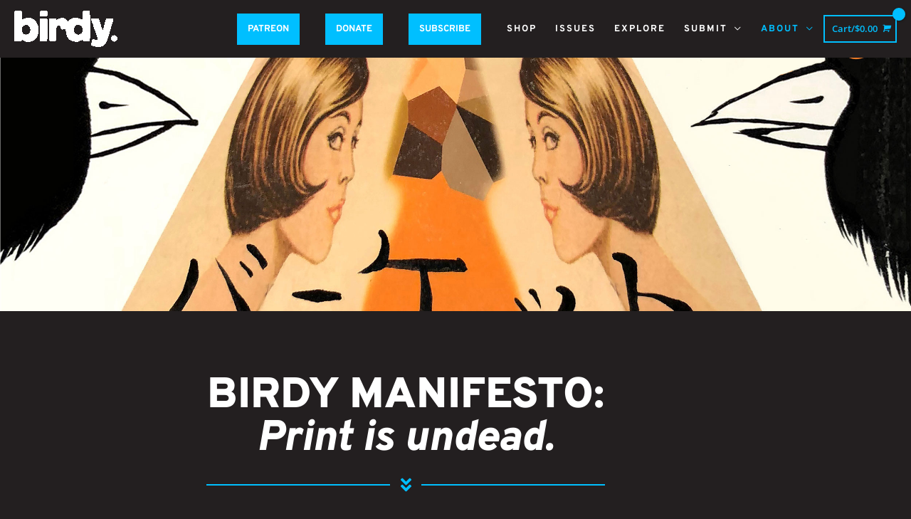

--- FILE ---
content_type: text/html; charset=UTF-8
request_url: https://www.birdymagazine.com/about/
body_size: 24673
content:
<!DOCTYPE html><html lang="en-US"><head><meta charset="UTF-8"><meta name="viewport" content="width=device-width, initial-scale=1"><link rel="stylesheet" media="print" onload="this.onload=null;this.media='all';" id="ao_optimized_gfonts" href="https://fonts.googleapis.com/css?family=Open+Sans%3A400%2C%7COverpass%3A700%2C&amp;display=swap"><link rel="profile" href="https://gmpg.org/xfn/11"><meta name='robots' content='index, follow, max-image-preview:large, max-snippet:-1, max-video-preview:-1' /> <!-- This site is optimized with the Yoast SEO plugin v26.7 - https://yoast.com/wordpress/plugins/seo/ --><link media="all" href="https://www.birdymagazine.com/wp-content/cache/autoptimize/css/autoptimize_5f7ba9f16d925f04875cf950baf139d0.css" rel="stylesheet"><link media="only screen and (max-width: 768px)" href="https://www.birdymagazine.com/wp-content/cache/autoptimize/css/autoptimize_2b0a662740d3cc93a5476fc734a64c63.css" rel="stylesheet"><title>Independent Art Magazine | Birdy Magazine | Denver</title><meta name="description" content="The premiere independent art magazine of Colorado is Birdy. We are an eclectic, tastemaking venue documenting the cultural landscape of our time." /><link rel="canonical" href="https://www.birdymagazine.com/about/" /><meta property="og:locale" content="en_US" /><meta property="og:type" content="article" /><meta property="og:title" content="Independent Art Magazine | Birdy Magazine | Denver" /><meta property="og:description" content="The premiere independent art magazine of Colorado is Birdy. We are an eclectic, tastemaking venue documenting the cultural landscape of our time." /><meta property="og:url" content="https://www.birdymagazine.com/about/" /><meta property="og:site_name" content="BIRDY MAGAZINE" /><meta property="article:publisher" content="http://www.facebook.com/birdymagazine" /><meta property="article:modified_time" content="2025-06-29T01:17:07+00:00" /><meta property="og:image" content="https://www.birdymagazine.com/wp-content/uploads/2024/07/DEVO_Reading-Birdy-Magazine-while-on-tour.jpg" /><meta property="og:image:width" content="1500" /><meta property="og:image:height" content="2000" /><meta property="og:image:type" content="image/jpeg" /><meta name="twitter:card" content="summary_large_image" /><meta name="twitter:site" content="@birdy_magazine" /><meta name="twitter:label1" content="Est. reading time" /><meta name="twitter:data1" content="6 minutes" /> <script type="application/ld+json" class="yoast-schema-graph">{"@context":"https://schema.org","@graph":[{"@type":"WebPage","@id":"https://www.birdymagazine.com/about/","url":"https://www.birdymagazine.com/about/","name":"Independent Art Magazine | Birdy Magazine | Denver","isPartOf":{"@id":"https://www.birdymagazine.com/#website"},"primaryImageOfPage":{"@id":"https://www.birdymagazine.com/about/#primaryimage"},"image":{"@id":"https://www.birdymagazine.com/about/#primaryimage"},"thumbnailUrl":"https://www.birdymagazine.com/wp-content/uploads/2024/07/DEVO_Reading-Birdy-Magazine-while-on-tour.jpg","datePublished":"2019-12-06T18:57:57+00:00","dateModified":"2025-06-29T01:17:07+00:00","description":"The premiere independent art magazine of Colorado is Birdy. We are an eclectic, tastemaking venue documenting the cultural landscape of our time.","breadcrumb":{"@id":"https://www.birdymagazine.com/about/#breadcrumb"},"inLanguage":"en-US","potentialAction":[{"@type":"ReadAction","target":["https://www.birdymagazine.com/about/"]}]},{"@type":"ImageObject","inLanguage":"en-US","@id":"https://www.birdymagazine.com/about/#primaryimage","url":"https://www.birdymagazine.com/wp-content/uploads/2024/07/DEVO_Reading-Birdy-Magazine-while-on-tour.jpg","contentUrl":"https://www.birdymagazine.com/wp-content/uploads/2024/07/DEVO_Reading-Birdy-Magazine-while-on-tour.jpg","width":1500,"height":2000},{"@type":"BreadcrumbList","@id":"https://www.birdymagazine.com/about/#breadcrumb","itemListElement":[{"@type":"ListItem","position":1,"name":"Home","item":"https://www.birdymagazine.com/"},{"@type":"ListItem","position":2,"name":"ABOUT"}]},{"@type":"WebSite","@id":"https://www.birdymagazine.com/#website","url":"https://www.birdymagazine.com/","name":"BIRDY MAGAZINE","description":"Denver&#039;s only magazine.","publisher":{"@id":"https://www.birdymagazine.com/#organization"},"potentialAction":[{"@type":"SearchAction","target":{"@type":"EntryPoint","urlTemplate":"https://www.birdymagazine.com/?s={search_term_string}"},"query-input":{"@type":"PropertyValueSpecification","valueRequired":true,"valueName":"search_term_string"}}],"inLanguage":"en-US"},{"@type":"Organization","@id":"https://www.birdymagazine.com/#organization","name":"Birdy Magazine","url":"https://www.birdymagazine.com/","logo":{"@type":"ImageObject","inLanguage":"en-US","@id":"https://www.birdymagazine.com/#/schema/logo/image/","url":"https://www.birdymagazine.com/wp-content/uploads/2023/10/Birdy-Name-Logo-Color-1.png","contentUrl":"https://www.birdymagazine.com/wp-content/uploads/2023/10/Birdy-Name-Logo-Color-1.png","width":2008,"height":712,"caption":"Birdy Magazine"},"image":{"@id":"https://www.birdymagazine.com/#/schema/logo/image/"},"sameAs":["http://www.facebook.com/birdymagazine","https://x.com/birdy_magazine","http://www.instagram.com/birdy.magazine"]}]}</script> <!-- / Yoast SEO plugin. --><link rel='dns-prefetch' href='//www.birdymagazine.com' /><link rel='dns-prefetch' href='//www.google.com' /><link rel='dns-prefetch' href='//capi-automation.s3.us-east-2.amazonaws.com' /><link href='https://fonts.gstatic.com' crossorigin='anonymous' rel='preconnect' /><link rel="alternate" type="application/rss+xml" title="BIRDY MAGAZINE &raquo; Feed" href="https://www.birdymagazine.com/feed/" /><link rel="alternate" type="application/rss+xml" title="BIRDY MAGAZINE &raquo; Comments Feed" href="https://www.birdymagazine.com/comments/feed/" /> <script data-no-optimize="1">var brave_popup_data = {}; var bravepop_emailValidation=false; var brave_popup_videos = {};  var brave_popup_formData = {};var brave_popup_adminUser = false; var brave_popup_pageInfo = {"type":"single","pageID":1396,"singleType":"page"};  var bravepop_emailSuggestions={};</script><link rel="alternate" title="oEmbed (JSON)" type="application/json+oembed" href="https://www.birdymagazine.com/wp-json/oembed/1.0/embed?url=https%3A%2F%2Fwww.birdymagazine.com%2Fabout%2F" /><link rel="alternate" title="oEmbed (XML)" type="text/xml+oembed" href="https://www.birdymagazine.com/wp-json/oembed/1.0/embed?url=https%3A%2F%2Fwww.birdymagazine.com%2Fabout%2F&#038;format=xml" /><link rel='stylesheet' id='astra-addon-css-css' href='https://www.birdymagazine.com/wp-content/cache/autoptimize/css/autoptimize_single_7de0c6fc81313c997e0d115d90ef97a6.css' media='all' /><link rel='stylesheet' id='eael-1396-css' href='https://www.birdymagazine.com/wp-content/cache/autoptimize/css/autoptimize_single_be7682c6ea648250052bf04e3a726a99.css' media='all' /><link rel='stylesheet' id='elementor-post-7532-css' href='https://www.birdymagazine.com/wp-content/cache/autoptimize/css/autoptimize_single_86c276168a53657d75c63b46f1df7535.css' media='all' /><link rel='stylesheet' id='elementor-post-1396-css' href='https://www.birdymagazine.com/wp-content/cache/autoptimize/css/autoptimize_single_6834e8c280faa89546fdf1448c7a0d9a.css' media='all' /><link rel='stylesheet' id='elementor-gf-local-roboto-css' href='https://www.birdymagazine.com/wp-content/cache/autoptimize/css/autoptimize_single_e2d1b574a555e4046450734f3913e06e.css' media='all' /><link rel='stylesheet' id='elementor-gf-local-robotoslab-css' href='https://www.birdymagazine.com/wp-content/cache/autoptimize/css/autoptimize_single_72323047e520dc978cbf8055945250a1.css' media='all' /><link rel='stylesheet' id='elementor-gf-local-overpass-css' href='https://www.birdymagazine.com/wp-content/cache/autoptimize/css/autoptimize_single_7dd35500b3f4d312f7f99ac6593aa92b.css' media='all' /><link rel='stylesheet' id='elementor-gf-local-opensans-css' href='https://www.birdymagazine.com/wp-content/cache/autoptimize/css/autoptimize_single_21e0c1d2c4e03008fc940453faff31e6.css' media='all' /> <script>(function(){this._N2=this._N2||{_r:[],_d:[],r:function(){this._r.push(arguments)},d:function(){this._d.push(arguments)}}}).call(window);</script> <script>_N2.r('documentReady',function(){_N2.r(["documentReady","smartslider-frontend","smartslider-backgroundanimation","ss-simple"],function(){new _N2.SmartSliderSimple('n2-ss-3',{"admin":false,"background.video.mobile":1,"loadingTime":2000,"alias":{"id":0,"smoothScroll":0,"slideSwitch":0,"scroll":1},"align":"normal","isDelayed":0,"responsive":{"mediaQueries":{"all":false,"desktopportrait":["(min-width: 1200px)"],"tabletportrait":["(orientation: landscape) and (max-width: 1199px) and (min-width: 901px)","(orientation: portrait) and (max-width: 1199px) and (min-width: 701px)"],"mobileportrait":["(orientation: landscape) and (max-width: 900px)","(orientation: portrait) and (max-width: 700px)"]},"base":{"slideOuterWidth":1200,"slideOuterHeight":400,"sliderWidth":1200,"sliderHeight":400,"slideWidth":1200,"slideHeight":400},"hideOn":{"desktopLandscape":false,"desktopPortrait":false,"tabletLandscape":false,"tabletPortrait":false,"mobileLandscape":false,"mobilePortrait":false},"onResizeEnabled":true,"type":"fullwidth","sliderHeightBasedOn":"real","focusUser":1,"focusEdge":"auto","breakpoints":[{"device":"tabletPortrait","type":"max-screen-width","portraitWidth":1199,"landscapeWidth":1199},{"device":"mobilePortrait","type":"max-screen-width","portraitWidth":700,"landscapeWidth":900}],"enabledDevices":{"desktopLandscape":0,"desktopPortrait":1,"tabletLandscape":0,"tabletPortrait":1,"mobileLandscape":0,"mobilePortrait":1},"sizes":{"desktopPortrait":{"width":1200,"height":400,"max":3000,"min":1200},"tabletPortrait":{"width":701,"height":233,"customHeight":false,"max":1199,"min":701},"mobilePortrait":{"width":320,"height":106,"customHeight":false,"max":900,"min":320}},"overflowHiddenPage":0,"focus":{"offsetTop":"#wpadminbar","offsetBottom":""}},"controls":{"mousewheel":0,"touch":"horizontal","keyboard":1,"blockCarouselInteraction":1},"playWhenVisible":1,"playWhenVisibleAt":0.5,"lazyLoad":0,"lazyLoadNeighbor":0,"blockrightclick":0,"maintainSession":0,"autoplay":{"enabled":1,"start":1,"duration":2000,"autoplayLoop":1,"allowReStart":0,"pause":{"click":1,"mouse":"0","mediaStarted":1},"resume":{"click":0,"mouse":"0","mediaEnded":1,"slidechanged":0},"interval":1,"intervalModifier":"loop","intervalSlide":"current"},"perspective":1500,"layerMode":{"playOnce":0,"playFirstLayer":1,"mode":"skippable","inAnimation":"mainInEnd"},"bgAnimations":{"global":[{"type":"Flat","tiles":{"delay":0,"sequence":"ForwardDiagonal"},"main":{"type":"both","duration":1,"zIndex":2,"current":{"ease":"easeOutCubic","opacity":0}}}],"color":"RGBA(51,51,51,1)","speed":"normal"},"mainanimation":{"type":"crossfade","duration":800,"delay":0,"ease":"easeOutQuad","shiftedBackgroundAnimation":0},"carousel":1,"initCallbacks":function(){}})})});</script><script src="https://www.birdymagazine.com/wp-includes/js/jquery/jquery.min.js" id="jquery-core-js"></script> <script id="hashbar-frontend-js-extra">var hashbar_localize = {"dont_show_bar_after_close":"","notification_display_time":"400","bar_keep_closed":"","cookies_expire_time":"","cookies_expire_type":""};
//# sourceURL=hashbar-frontend-js-extra</script> <script src="https://www.google.com/recaptcha/api.js?hl=en_US" id="recaptcha-js" defer data-wp-strategy="defer"></script> <script id="wc-add-to-cart-js-extra">var wc_add_to_cart_params = {"ajax_url":"/wp-admin/admin-ajax.php","wc_ajax_url":"/?wc-ajax=%%endpoint%%","i18n_view_cart":"View cart","cart_url":"https://www.birdymagazine.com/cart/","is_cart":"","cart_redirect_after_add":"yes"};
//# sourceURL=wc-add-to-cart-js-extra</script> <script id="woocommerce-js-extra">var woocommerce_params = {"ajax_url":"/wp-admin/admin-ajax.php","wc_ajax_url":"/?wc-ajax=%%endpoint%%","i18n_password_show":"Show password","i18n_password_hide":"Hide password"};
//# sourceURL=woocommerce-js-extra</script> <script id="WCPAY_ASSETS-js-extra">var wcpayAssets = {"url":"https://www.birdymagazine.com/wp-content/plugins/woocommerce-payments/dist/"};
//# sourceURL=WCPAY_ASSETS-js-extra</script> <link rel="https://api.w.org/" href="https://www.birdymagazine.com/wp-json/" /><link rel="alternate" title="JSON" type="application/json" href="https://www.birdymagazine.com/wp-json/wp/v2/pages/1396" /><link rel="EditURI" type="application/rsd+xml" title="RSD" href="https://www.birdymagazine.com/xmlrpc.php?rsd" /><meta name="generator" content="WordPress 6.9" /><meta name="generator" content="WooCommerce 10.4.3" /><link rel='shortlink' href='https://www.birdymagazine.com/?p=1396' /> <audio id="audio"> <source src="https://www.birdymagazine.com/wp-content/uploads/2023/10/New-Birdy-Music-Fall-2023.mp3" type="audio/mpeg"> Your browser does not support this audio format. </audio> <script>function toggleSound() {
  var audioElem = document.getElementById('audio');
	if (audioElem.paused)
		audioElem.play();
	else 
		audioElem.pause();
	}</script> <link rel="apple-touch-icon" sizes="180x180" href="/apple-touch-icon.png"><link rel="icon" type="image/png" sizes="32x32" href="/favicon-32x32.png"><link rel="icon" type="image/png" sizes="16x16" href="/favicon-16x16.png"><link rel="manifest" href="/site.webmanifest"><link rel="mask-icon" href="/safari-pinned-tab.svg" color="#5bbad5"><meta name="msapplication-TileColor" content="#da532c"><meta name="theme-color" content="#ffffff"><meta name="google-site-verification" content="B3YGlyHHHep0ktodMyDDE2L7WcmRAztyFivMh9WnrIo" /><meta name="facebook-domain-verification" content="l9ch3uhfhno4u4ulqucmac4rrcyhwq" /> <script id="mcjs">!function(c,h,i,m,p){m=c.createElement(h),p=c.getElementsByTagName(h)[0],m.async=1,m.src=i,p.parentNode.insertBefore(m,p)}(document,"script","https://chimpstatic.com/mcjs-connected/js/users/3de22b5fe315d38f696a9f037/3e05468b5de6480d504bf464f.js");</script> <script type='text/javascript'>/* <![CDATA[ */
var VPData = {"version":"3.4.1","pro":false,"__":{"couldnt_retrieve_vp":"Couldn't retrieve Visual Portfolio ID.","pswp_close":"Close (Esc)","pswp_share":"Share","pswp_fs":"Toggle fullscreen","pswp_zoom":"Zoom in\/out","pswp_prev":"Previous (arrow left)","pswp_next":"Next (arrow right)","pswp_share_fb":"Share on Facebook","pswp_share_tw":"Tweet","pswp_share_x":"X","pswp_share_pin":"Pin it","pswp_download":"Download","fancybox_close":"Close","fancybox_next":"Next","fancybox_prev":"Previous","fancybox_error":"The requested content cannot be loaded. <br \/> Please try again later.","fancybox_play_start":"Start slideshow","fancybox_play_stop":"Pause slideshow","fancybox_full_screen":"Full screen","fancybox_thumbs":"Thumbnails","fancybox_download":"Download","fancybox_share":"Share","fancybox_zoom":"Zoom"},"settingsPopupGallery":{"enable_on_wordpress_images":false,"vendor":"fancybox","deep_linking":false,"deep_linking_url_to_share_images":false,"show_arrows":true,"show_counter":true,"show_zoom_button":true,"show_fullscreen_button":true,"show_share_button":true,"show_close_button":true,"show_thumbs":true,"show_download_button":false,"show_slideshow":false,"click_to_zoom":true,"restore_focus":true},"screenSizes":[320,576,768,992,1200]};
/* ]]> */</script> <noscript><style type="text/css">.vp-portfolio__preloader-wrap{display:none}.vp-portfolio__filter-wrap,.vp-portfolio__items-wrap,.vp-portfolio__pagination-wrap,.vp-portfolio__sort-wrap{opacity:1;visibility:visible}.vp-portfolio__item .vp-portfolio__item-img noscript+img,.vp-portfolio__thumbnails-wrap{display:none}</style></noscript> <script>document.documentElement.className = document.documentElement.className.replace('no-js', 'js');</script> <noscript><style>.woocommerce-product-gallery{ opacity: 1 !important; }</style></noscript><meta name="generator" content="Elementor 3.34.1; features: additional_custom_breakpoints; settings: css_print_method-external, google_font-enabled, font_display-swap"> <script  type="text/javascript">!function(f,b,e,v,n,t,s){if(f.fbq)return;n=f.fbq=function(){n.callMethod?
					n.callMethod.apply(n,arguments):n.queue.push(arguments)};if(!f._fbq)f._fbq=n;
					n.push=n;n.loaded=!0;n.version='2.0';n.queue=[];t=b.createElement(e);t.async=!0;
					t.src=v;s=b.getElementsByTagName(e)[0];s.parentNode.insertBefore(t,s)}(window,
					document,'script','https://connect.facebook.net/en_US/fbevents.js');</script> <!-- WooCommerce Facebook Integration Begin --> <script  type="text/javascript">fbq('init', '873416632087952', {}, {
    "agent": "woocommerce_0-10.4.3-3.5.15"
});

				document.addEventListener( 'DOMContentLoaded', function() {
					// Insert placeholder for events injected when a product is added to the cart through AJAX.
					document.body.insertAdjacentHTML( 'beforeend', '<div class=\"wc-facebook-pixel-event-placeholder\"></div>' );
				}, false );</script> <!-- WooCommerce Facebook Integration End --><link rel="icon" href="https://www.birdymagazine.com/wp-content/uploads/2017/05/logo-normal-100x100.jpg" sizes="32x32" /><link rel="icon" href="https://www.birdymagazine.com/wp-content/uploads/2017/05/logo-normal.jpg" sizes="192x192" /><link rel="apple-touch-icon" href="https://www.birdymagazine.com/wp-content/uploads/2017/05/logo-normal.jpg" /><meta name="msapplication-TileImage" content="https://www.birdymagazine.com/wp-content/uploads/2017/05/logo-normal.jpg" /><style id="wp-custom-css">/**
 * Cat Paw Cursor Overrides
 * **/

body {
	margin: 0;
	height: 100vh;
	cursor: url('https://www.birdymagazine.com/wp-content/uploads/2020/04/cat-paw-50.png'), default;
}

/**
 * *Main Menu Formatting
 * */

.astra-search-icon {
	color: #ffffff;
}

.ast-theme-transparent-header .main-header-menu, .ast-theme-transparent-header .main-header-menu a, .ast-theme-transparent-header .ast-masthead-custom-menu-items, .ast-theme-transparent-header .ast-masthead-custom-menu-items a, .ast-theme-transparent-header .main-header-menu li > .ast-menu-toggle, .ast-theme-transparent-header .main-header-menu li > .ast-menu-toggle {
	font-size: 13px;
}

.main-navigation ul {
	font-family: 'Overpass';
	color: #ffffff;
	font-weight: 700;
	font-size: 15px;
	letter-spacing: 2px;
}

.main-header-bar {
    background-color: #231f20;
}

.ast-header-break-point .main-header-menu {
	background-color: #231f20;
}

.ast-header-break-point .main-header-menu ul {
	background-color: #231f20;
}

.ast-header-break-point .main-navigation ul .button-custom-menu-item a, .ast-header-break-point .main-navigation ul li a {
    padding: 0 20px;
    display: inline-block;
    width: 100%;
    border-style: none;
}


.sub-button {
	  font-size: 13px;
    font-weight: 700;
    color: #FFFFFF;
    background-color: #00BFFF;
    border: none;
		padding: 10px 15px 10px 15px;
		margin: 10px 10px 10px 0px;
}

.ast-header-break-point .ast-mobile-menu-buttons-fill.menu-toggle {
	background-color: #00BFFF;
}

.main-header-menu .menu-link, .ast-header-custom-item a {
	background-color: #231f20;

/**
 * *All Formatting Updates
 * */

#main {
	padding: 150px 0 0 0;
	}

.site-content {
	background-color: #231f20;
}

@media (min-width: 769px) and (max-width: 1299px) {#main { padding: 100px 0 0 0;}}

@media (max-width: 768px) {#main {padding: 10px 0 0 0;}}

/**
 * *Blog Formatting Updates
 * */

@media (min-width: 1299px) {.ast-right-sidebar #secondary {padding: 150px 0 0 20px;
}
}

@media (min-width: 769px) and (max-width: 1299px) {.ast-right-sidebar #secondary {padding: 100px 0 0 20px;
}
}


.entry-title {
	color: #ffffff;
    font-family: 'Overpass';
    font-style: normal;
    letter-spacing: 1px;
    text-transform: uppercase;
}

.entry-meta {
	display: none;
}


.ast-separate-container .ast-article-post, .ast-separate-container .ast-article-single {
	background-color: #231f20;
  border-bottom: 1px solid #eee;
  margin: 0;
  padding: 0em 2em;
}


.nav-links {
	font-family: 'Overpass';
	font-weight: bold;
	text-transform: uppercase;
}


/**
*Archive Styling
**/

/**
*  .ast-separate-container #primary {
	padding: 150px 0 0 0;
}
**/

.ast-separate-container #primary {
	padding: 70px 0 0 0;
}

.ast-separate-container .ast-archive-description, .ast-separate-container .ast-author-box {
	background-color: #231f20;
	padding: 25px;
}

.ast-archive-description .ast-archive-title {
	font-weight: 900;
	color:#ffffff;
	text-transform: uppercase;
	
}

.ast-separate-container .ast-article-post, .ast-separate-container .ast-article-single {
	background-color: #231f20;
	border:none;
	padding: 0px 0 0 0;
}

h1, .entry-content h1, h2, .entry-content h2, h3, .entry-content h3, h4, .entry-content h4, h5, .entry-content h5, h6, .entry-content h6 .widget-title {
	color: #ffffff;
}

.single .post-navigation {
	padding: 15px 15px 15px 15px;
	margin: 0;
}</style></head><body itemtype='https://schema.org/WebPage' itemscope='itemscope' class="wp-singular page-template-default page page-id-1396 wp-custom-logo wp-embed-responsive wp-theme-astra wp-child-theme-astra-child theme-astra woocommerce-no-js ast-desktop ast-page-builder-template ast-no-sidebar astra-4.11.15 ast-header-custom-item-outside group-blog ast-single-post ast-mobile-inherit-site-logo ast-woocommerce-cart-menu ast-inherit-site-logo-transparent ast-theme-transparent-header ast-default-menu-enable ast-default-above-menu-enable ast-default-below-menu-enable ast-sticky-main-shrink ast-sticky-header-shrink ast-inherit-site-logo-sticky ast-primary-sticky-enabled elementor-default elementor-kit-7532 elementor-page elementor-page-1396 astra-addon-4.12.0"> <script>(function($) {
				if (!$) {
					return;
				}

				// Previously we added this code on Elementor pages only,
				// but sometimes Lightbox enabled globally and it still conflicting with our galleries.
				// if (!$('.elementor-page').length) {
				//     return;
				// }

				function addDataAttribute($items) {
					$items.find('.vp-portfolio__item a:not([data-elementor-open-lightbox])').each(function () {
						if (/\.(png|jpe?g|gif|svg|webp)(\?.*)?$/i.test(this.href)) {
							this.dataset.elementorOpenLightbox = 'no';
						}
					});
				}

				$(document).on('init.vpf', function(event, vpObject) {
					if ('vpf' !== event.namespace) {
						return;
					}

					addDataAttribute(vpObject.$item);
				});
				$(document).on('addItems.vpf', function(event, vpObject, $items) {
					if ('vpf' !== event.namespace) {
						return;
					}

					addDataAttribute($items);
				});
			})(window.jQuery);</script> <a
 class="skip-link screen-reader-text"
 href="#content"> Skip to content</a><div
class="hfeed site" id="page"><header
 class="site-header ast-primary-submenu-animation-slide-down header-main-layout-1 ast-primary-menu-enabled ast-logo-title-inline ast-menu-toggle-icon ast-mobile-header-inline" id="masthead" itemtype="https://schema.org/WPHeader" itemscope="itemscope" itemid="#masthead"		><div class="main-header-bar-wrap"><div class="main-header-bar"><div class="ast-container"><div class="ast-flex main-header-container"><div class="site-branding"><div
 class="ast-site-identity" itemtype="https://schema.org/Organization" itemscope="itemscope"			> <span class="site-logo-img"><a href="https://www.birdymagazine.com/" class="custom-logo-link" rel="home"><img width="145" height="51" data-src="https://www.birdymagazine.com/wp-content/uploads/2023/10/Birdy-Name-Logo-Color-1-145x51.png" class="custom-logo lazyload" alt="BIRDY MAGAZINE" decoding="async" data-srcset="https://www.birdymagazine.com/wp-content/uploads/2023/10/Birdy-Name-Logo-Color-1-145x51.png 145w, https://www.birdymagazine.com/wp-content/uploads/2023/10/Birdy-Name-Logo-Color-1-400x142.png 400w, https://www.birdymagazine.com/wp-content/uploads/2023/10/Birdy-Name-Logo-Color-1-768x272.png 768w, https://www.birdymagazine.com/wp-content/uploads/2023/10/Birdy-Name-Logo-Color-1-1536x545.png 1536w, https://www.birdymagazine.com/wp-content/uploads/2023/10/Birdy-Name-Logo-Color-1-500x177.png 500w, https://www.birdymagazine.com/wp-content/uploads/2023/10/Birdy-Name-Logo-Color-1-800x284.png 800w, https://www.birdymagazine.com/wp-content/uploads/2023/10/Birdy-Name-Logo-Color-1-1280x454.png 1280w, https://www.birdymagazine.com/wp-content/uploads/2023/10/Birdy-Name-Logo-Color-1-1920x681.png 1920w, https://www.birdymagazine.com/wp-content/uploads/2023/10/Birdy-Name-Logo-Color-1-600x213.png 600w, https://www.birdymagazine.com/wp-content/uploads/2023/10/Birdy-Name-Logo-Color-1.png 2008w" data-sizes="(max-width: 145px) 100vw, 145px" src="[data-uri]" style="--smush-placeholder-width: 145px; --smush-placeholder-aspect-ratio: 145/51;" /></a></span></div></div> <!-- .site-branding --><div class="ast-mobile-menu-buttons"><div class="ast-button-wrap"> <button type="button" class="menu-toggle main-header-menu-toggle  ast-mobile-menu-buttons-minimal "  aria-controls='primary-menu' aria-expanded='false'> <span class="screen-reader-text">Main Menu</span> <span class="ast-icon icon-menu-bars"><span class="menu-toggle-icon"></span></span> </button></div></div><div class="ast-main-header-bar-alignment"><div class="main-header-bar-navigation"><nav class="site-navigation ast-flex-grow-1 navigation-accessibility" id="primary-site-navigation" aria-label="Site Navigation" itemtype="https://schema.org/SiteNavigationElement" itemscope="itemscope"><div class="main-navigation"><ul id="primary-menu" class="main-header-menu ast-menu-shadow ast-nav-menu ast-flex ast-justify-content-flex-end  submenu-with-border astra-menu-animation-slide-down  ast-mega-menu-enabled"><li id="menu-item-18561" class="menu-item menu-item-type-custom menu-item-object-custom menu-item-18561"><a href="https://www.patreon.com/birdymagazine/membership" class="menu-link"><span class="ast-icon icon-arrow"></span><span class="menu-text"><button class ="sub-button">PATREON</button></span><span class="sub-arrow"></span></a></li><li id="menu-item-18560" class="menu-item menu-item-type-custom menu-item-object-custom menu-item-18560"><a href="https://www.birdymagazine.com/product/donate/" class="menu-link"><span class="ast-icon icon-arrow"></span><span class="menu-text"><button class ="sub-button">DONATE</button></span><span class="sub-arrow"></span></a></li><li id="menu-item-3457" class="menu-item menu-item-type-custom menu-item-object-custom menu-item-3457"><a href="https://www.birdymagazine.com/product/1-year-subscription-birdy/" class="menu-link"><span class="ast-icon icon-arrow"></span><span class="menu-text"><button class ="sub-button">SUBSCRIBE</button></span><span class="sub-arrow"></span></a></li><li id="menu-item-147" class="menu-item menu-item-type-post_type menu-item-object-page menu-item-147"><a href="https://www.birdymagazine.com/shop/" class="menu-link"><span class="ast-icon icon-arrow"></span><span class="menu-text">SHOP</span><span class="sub-arrow"></span></a></li><li id="menu-item-85" class="menu-item menu-item-type-post_type menu-item-object-page menu-item-85"><a href="https://www.birdymagazine.com/issues/" class="menu-link"><span class="ast-icon icon-arrow"></span><span class="menu-text">ISSUES</span><span class="sub-arrow"></span></a></li><li id="menu-item-2374" class="menu-item menu-item-type-post_type menu-item-object-page menu-item-2374"><a href="https://www.birdymagazine.com/blog/" class="menu-link"><span class="ast-icon icon-arrow"></span><span class="menu-text">EXPLORE</span><span class="sub-arrow"></span></a></li><li id="menu-item-3328" class="menu-item menu-item-type-post_type menu-item-object-page menu-item-has-children menu-item-3328"><a aria-expanded="false" href="https://www.birdymagazine.com/submissions/" class="menu-link"><span class="ast-icon icon-arrow"></span><span class="menu-text">SUBMIT</span><span class="sub-arrow"></span></a><button class="ast-menu-toggle" aria-expanded="false" aria-label="Toggle menu"><span class="screen-reader-text">Menu Toggle</span><span class="ast-icon icon-arrow"></span></button><ul class="sub-menu"><li id="menu-item-3325" class="menu-item menu-item-type-custom menu-item-object-custom menu-item-3325"><a href="https://www.birdymagazine.com/submissions#SubmitGuidelines" class="menu-link"><span class="ast-icon icon-arrow"></span><span class="menu-text">SUBMISSION GUIDELINES</span></a></li><li id="menu-item-3326" class="menu-item menu-item-type-custom menu-item-object-custom menu-item-3326"><a href="https://www.birdymagazine.com/submissions#SubmitForm" class="menu-link"><span class="ast-icon icon-arrow"></span><span class="menu-text">SUBMIT NOW</span></a></li></ul></li><li id="menu-item-1406" class="menu-item menu-item-type-post_type menu-item-object-page current-menu-item page_item page-item-1396 current_page_item current-menu-ancestor current-menu-parent current_page_parent current_page_ancestor menu-item-has-children menu-item-1406"><a aria-expanded="false" href="https://www.birdymagazine.com/about/" class="menu-link"><span class="ast-icon icon-arrow"></span><span class="menu-text">ABOUT</span><span class="sub-arrow"></span></a><button class="ast-menu-toggle" aria-expanded="false" aria-label="Toggle menu"><span class="screen-reader-text">Menu Toggle</span><span class="ast-icon icon-arrow"></span></button><ul class="sub-menu"><li id="menu-item-2304" class="menu-item menu-item-type-custom menu-item-object-custom current-menu-item menu-item-2304"><a href="https://www.birdymagazine.com/about#Manifesto" class="menu-link"><span class="ast-icon icon-arrow"></span><span class="menu-text">MANIFESTO</span></a></li><li id="menu-item-2305" class="menu-item menu-item-type-custom menu-item-object-custom current-menu-item menu-item-2305"><a href="https://www.birdymagazine.com/about#About" class="menu-link"><span class="ast-icon icon-arrow"></span><span class="menu-text">ABOUT</span></a></li><li id="menu-item-2306" class="menu-item menu-item-type-custom menu-item-object-custom current-menu-item menu-item-2306"><a href="https://www.birdymagazine.com/about#Press" class="menu-link"><span class="ast-icon icon-arrow"></span><span class="menu-text">PRESS &#038; AWARDS</span></a></li><li id="menu-item-1410" class="menu-item menu-item-type-post_type menu-item-object-page menu-item-has-children menu-item-1410"><a aria-expanded="false" href="https://www.birdymagazine.com/contact-us/" class="menu-link"><span class="ast-icon icon-arrow"></span><span class="menu-text">CONTACT</span></a><button class="ast-menu-toggle" aria-expanded="false" aria-label="Toggle menu"><span class="screen-reader-text">Menu Toggle</span><span class="ast-icon icon-arrow"></span></button><ul class="sub-menu"><li id="menu-item-2324" class="menu-item menu-item-type-custom menu-item-object-custom menu-item-2324"><a href="https://www.birdymagazine.com/contact-us/#GeneralForm" class="menu-link"><span class="ast-icon icon-arrow"></span><span class="menu-text">GENERAL INQUIRIES</span></a></li><li id="menu-item-1688" class="menu-item menu-item-type-custom menu-item-object-custom menu-item-1688"><a href="https://www.birdymagazine.com/contact-us/#Advertise" class="menu-link"><span class="ast-icon icon-arrow"></span><span class="menu-text">ADVERTISE</span></a></li></ul></li><li id="menu-item-2323" class="menu-item menu-item-type-post_type menu-item-object-page menu-item-2323"><a href="https://www.birdymagazine.com/distribution/" class="menu-link"><span class="ast-icon icon-arrow"></span><span class="menu-text">WHERE&#8217;S BIRDY?</span></a></li></ul></li></ul></div></nav></div></div><div class="ast-masthead-custom-menu-items woocommerce-custom-menu-item"><div class="ast-site-header-cart ast-menu-cart-with-border  ast-menu-cart-outline"><div class="ast-site-header-cart-li "> <a href="https://www.birdymagazine.com/cart/" class="cart-container ast-cart-desktop-position- ast-cart-mobile-position- ast-cart-tablet-position-" aria-label="View Shopping Cart, empty"><div class="ast-addon-cart-wrap ast-desktop-cart-position- ast-cart-mobile-position- ast-cart-tablet-position- "> <span class="ast-woo-header-cart-info-wrap"> Cart/<span class="ast-woo-header-cart-total"><span class="woocommerce-Price-amount amount"><bdi><span class="woocommerce-Price-currencySymbol">&#36;</span>0.00</bdi></span></span> </span> <i class="astra-icon ast-icon-shopping-cart "
 data-cart-total="0"
 ></i></div> </a></div><div class="ast-site-header-cart-data"><div class="widget woocommerce widget_shopping_cart"><div class="widget_shopping_cart_content"></div></div></div></div></div></div><!-- Main Header Container --></div><!-- ast-row --></div> <!-- Main Header Bar --></div> <!-- Main Header Bar Wrap --></header><!-- #masthead --><div id="content" class="site-content"><div class="ast-container"><div id="primary" class="content-area primary"><main id="main" class="site-main"><article
class="post-1396 page type-page status-publish ast-article-single" id="post-1396" itemtype="https://schema.org/CreativeWork" itemscope="itemscope"><header class="entry-header ast-no-title ast-header-without-markup"></header> <!-- .entry-header --><div class="entry-content clear"
 itemprop="text"><div data-elementor-type="wp-page" data-elementor-id="1396" class="elementor elementor-1396" data-elementor-post-type="page"><section class="elementor-section elementor-top-section elementor-element elementor-element-1a17d6d4 elementor-section-boxed elementor-section-height-default elementor-section-height-default elementor-invisible" data-id="1a17d6d4" data-element_type="section" data-settings="{&quot;background_background&quot;:&quot;classic&quot;,&quot;animation&quot;:&quot;fadeIn&quot;}"><div class="elementor-background-overlay"></div><div class="elementor-container elementor-column-gap-default"><div class="elementor-column elementor-col-100 elementor-top-column elementor-element elementor-element-378c59d9" data-id="378c59d9" data-element_type="column"><div class="elementor-widget-wrap elementor-element-populated"><div class="elementor-element elementor-element-cd254d9 elementor-widget elementor-widget-shortcode" data-id="cd254d9" data-element_type="widget" data-widget_type="shortcode.default"><div class="elementor-widget-container"><div class="elementor-shortcode"><div><ss3-force-full-width data-overflow-x="body" data-horizontal-selector="body"><div class="n2-section-smartslider fitvidsignore " data-ssid="3" tabindex="0" role="region" aria-label="Slider"><div id="n2-ss-3-align" class="n2-ss-align"><div class="n2-padding"><div id="n2-ss-3" data-creator="Smart Slider 3" data-responsive="fullwidth" class="n2-ss-slider n2-ow n2-has-hover n2notransition  "><div class="n2-ss-slider-1 n2_ss__touch_element n2-ow"><div class="n2-ss-slider-2 n2-ow"><div class="n2-ss-background-animation n2-ow"></div><div class="n2-ss-slider-3 n2-ow"><div class="n2-ss-slide-backgrounds n2-ow-all"><div class="n2-ss-slide-background" data-public-id="1" data-mode="fill"><div class="n2-ss-slide-background-image" data-blur="0" data-opacity="100" data-x="50" data-y="50" data-alt="" data-title=""><picture class="skip-lazy" data-skip-lazy="1"><img decoding="async" src="//www.birdymagazine.com/wp-content/uploads/2021/03/MarkMothersbaugh_LastDayAtAbbeyRoadStudioOnejpg.jpg" alt="" title="" loading="lazy" class="skip-lazy" data-skip-lazy="1"></picture></div><div data-color="RGBA(255,255,255,0)" style="background-color: RGBA(255,255,255,0);" class="n2-ss-slide-background-color"></div></div><div class="n2-ss-slide-background" data-public-id="2" data-mode="fill" aria-hidden="true"><div class="n2-ss-slide-background-image" data-blur="0" data-opacity="100" data-x="50" data-y="50" data-alt="" data-title=""><picture class="skip-lazy" data-skip-lazy="1"><img decoding="async" src="//www.birdymagazine.com/wp-content/uploads/2021/03/MarkMothersbaugh_LastDayAtAbbeyRoadStudioOnejpg.jpg" alt="" title="" loading="lazy" class="skip-lazy" data-skip-lazy="1"></picture></div><div data-color="RGBA(255,255,255,0)" style="background-color: RGBA(255,255,255,0);" class="n2-ss-slide-background-color"></div></div></div><div class="n2-ss-slider-4 n2-ow"> <svg xmlns="http://www.w3.org/2000/svg" viewBox="0 0 1200 400" data-related-device="desktopPortrait" class="n2-ow n2-ss-preserve-size n2-ss-preserve-size--slider n2-ss-slide-limiter"></svg><div data-first="1" data-slide-duration="0" data-id="122" data-slide-public-id="1" data-title="MarkMothersbaugh_LastDayAtAbbeyRoadStudioOnejpg" class="n2-ss-slide n2-ow  n2-ss-slide-122"><div role="note" class="n2-ss-slide--focus" tabindex="-1">MarkMothersbaugh_LastDayAtAbbeyRoadStudioOnejpg</div><div class="n2-ss-layers-container n2-ss-slide-limiter n2-ow"><div class="n2-ss-layer n2-ow n-uc-0axNhbtvMYVe" data-sstype="slide" data-pm="default"></div></div></div><div data-slide-duration="0" data-id="122" data-slide-public-id="2" aria-hidden="true" data-title="MarkMothersbaugh_LastDayAtAbbeyRoadStudioOnejpg" class="n2-ss-slide n2-ow  n2-ss-slide-122"><div role="note" class="n2-ss-slide--focus" tabindex="-1">MarkMothersbaugh_LastDayAtAbbeyRoadStudioOnejpg</div><div class="n2-ss-layers-container n2-ss-slide-limiter n2-ow"><div class="n2-ss-layer n2-ow n-uc-JR5e1iXjBo0h" data-sstype="slide" data-pm="default"></div></div></div></div></div></div></div></div><ss3-loader></ss3-loader></div></div><div class="n2_clear"></div></div></ss3-force-full-width></div></div></div></div></div></div></div></section><section class="elementor-section elementor-top-section elementor-element elementor-element-375d8c2 elementor-section-boxed elementor-section-height-default elementor-section-height-default" data-id="375d8c2" data-element_type="section" data-settings="{&quot;background_background&quot;:&quot;classic&quot;,&quot;animation&quot;:&quot;none&quot;}"><div class="elementor-container elementor-column-gap-default"><div class="elementor-column elementor-col-100 elementor-top-column elementor-element elementor-element-cad652f" data-id="cad652f" data-element_type="column"><div class="elementor-widget-wrap elementor-element-populated"><div class="elementor-element elementor-element-a3f410b elementor-widget elementor-widget-menu-anchor" data-id="a3f410b" data-element_type="widget" data-widget_type="menu-anchor.default"><div class="elementor-widget-container"><div class="elementor-menu-anchor" id="Manifesto"></div></div></div></div></div></div></section><section class="elementor-section elementor-top-section elementor-element elementor-element-d9170c8 elementor-section-boxed elementor-section-height-default elementor-section-height-default" data-id="d9170c8" data-element_type="section" data-settings="{&quot;background_background&quot;:&quot;classic&quot;}"><div class="elementor-container elementor-column-gap-default"><div class="elementor-column elementor-col-100 elementor-top-column elementor-element elementor-element-4569e75" data-id="4569e75" data-element_type="column"><div class="elementor-widget-wrap elementor-element-populated"><div class="elementor-element elementor-element-13af686 elementor-widget elementor-widget-heading" data-id="13af686" data-element_type="widget" data-widget_type="heading.default"><div class="elementor-widget-container"><h2 class="elementor-heading-title elementor-size-default">BIRDY MANIFESTO:<br><i>Print is undead.</i></h2></div></div><div class="elementor-element elementor-element-7191423 elementor-widget-divider--view-line_icon elementor-view-default elementor-widget-divider--element-align-center elementor-widget elementor-widget-divider" data-id="7191423" data-element_type="widget" data-widget_type="divider.default"><div class="elementor-widget-container"><div class="elementor-divider"> <span class="elementor-divider-separator"><div class="elementor-icon elementor-divider__element"> <i aria-hidden="true" class="fas fa-angle-double-down"></i></div> </span></div></div></div><div class="elementor-element elementor-element-e987d3b elementor-widget elementor-widget-text-editor" data-id="e987d3b" data-element_type="widget" data-widget_type="text-editor.default"><div class="elementor-widget-container"><p><i><span style="font-weight: 300;">Birdy</span></i><span style="font-weight: 300;"> explores and documents the art and culture of our current time. We offer an ever-expanding spectrum of visual and written exhibitions, advocating creative exploration of art and ideas.</span></p></div></div><div class="elementor-element elementor-element-edeb0dd elementor-widget__width-initial elementor-widget elementor-widget-video" data-id="edeb0dd" data-element_type="widget" data-settings="{&quot;video_type&quot;:&quot;hosted&quot;,&quot;autoplay&quot;:&quot;yes&quot;,&quot;play_on_mobile&quot;:&quot;yes&quot;,&quot;controls&quot;:&quot;yes&quot;}" data-widget_type="video.default"><div class="elementor-widget-container"><div class="e-hosted-video elementor-wrapper elementor-open-inline"><video class="elementor-video" src="https://www.birdymagazine.com/wp-content/uploads/2024/07/GLITCHYPARTY2.mp4" autoplay="" controls="" playsinline="" controlsList="nodownload"></video></div></div></div></div></div></div></section><section class="elementor-section elementor-top-section elementor-element elementor-element-caea335 elementor-section-boxed elementor-section-height-default elementor-section-height-default" data-id="caea335" data-element_type="section" data-settings="{&quot;animation&quot;:&quot;none&quot;,&quot;background_background&quot;:&quot;classic&quot;}"><div class="elementor-container elementor-column-gap-default"><div class="elementor-column elementor-col-100 elementor-top-column elementor-element elementor-element-5e70626" data-id="5e70626" data-element_type="column"><div class="elementor-widget-wrap elementor-element-populated"><div class="elementor-element elementor-element-0b41013 elementor-widget elementor-widget-heading" data-id="0b41013" data-element_type="widget" data-widget_type="heading.default"><div class="elementor-widget-container"><h2 class="elementor-heading-title elementor-size-default">ART IS RESISTANCE.</h2></div></div><div class="elementor-element elementor-element-24d5d5a elementor-widget-divider--view-line_icon elementor-view-default elementor-widget-divider--element-align-center elementor-widget elementor-widget-divider" data-id="24d5d5a" data-element_type="widget" data-widget_type="divider.default"><div class="elementor-widget-container"><div class="elementor-divider"> <span class="elementor-divider-separator"><div class="elementor-icon elementor-divider__element"> <i aria-hidden="true" class="fas fa-angle-double-down"></i></div> </span></div></div></div><div class="elementor-element elementor-element-75649e4 elementor-widget elementor-widget-text-editor" data-id="75649e4" data-element_type="widget" data-widget_type="text-editor.default"><div class="elementor-widget-container"><p>Access to art and information is a human right. Print is a crucial vehicle for amplifying inclusive and diverse thoughts, ideas, voices and creativity in our shared communities. That&#8217;s why we&#8217;ve provided a quality and consistent physical issue — free to the public in select U.S. spots — every month since January 2014. We also offer a digital issue and online content each month for further access to our global communities, as well as physical issues deliverable worldwide.</p></div></div></div></div></div></section><section class="elementor-section elementor-top-section elementor-element elementor-element-3a18516 elementor-section-boxed elementor-section-height-default elementor-section-height-default" data-id="3a18516" data-element_type="section"><div class="elementor-container elementor-column-gap-default"><div class="elementor-column elementor-col-100 elementor-top-column elementor-element elementor-element-bafdcff" data-id="bafdcff" data-element_type="column"><div class="elementor-widget-wrap elementor-element-populated"><div class="elementor-element elementor-element-9c52838 elementor-invisible elementor-widget elementor-widget-image" data-id="9c52838" data-element_type="widget" data-settings="{&quot;_animation&quot;:&quot;slideInUp&quot;}" data-widget_type="image.default"><div class="elementor-widget-container"><figure class="wp-caption"> <img fetchpriority="high" decoding="async" width="1500" height="2000" src="https://www.birdymagazine.com/wp-content/uploads/2024/07/DEVO_Reading-Birdy-Magazine-while-on-tour.jpg" class="attachment-full size-full wp-image-16014" alt="" srcset="https://www.birdymagazine.com/wp-content/uploads/2024/07/DEVO_Reading-Birdy-Magazine-while-on-tour.jpg 1500w, https://www.birdymagazine.com/wp-content/uploads/2024/07/DEVO_Reading-Birdy-Magazine-while-on-tour-300x400.jpg 300w, https://www.birdymagazine.com/wp-content/uploads/2024/07/DEVO_Reading-Birdy-Magazine-while-on-tour-768x1024.jpg 768w, https://www.birdymagazine.com/wp-content/uploads/2024/07/DEVO_Reading-Birdy-Magazine-while-on-tour-1152x1536.jpg 1152w, https://www.birdymagazine.com/wp-content/uploads/2024/07/DEVO_Reading-Birdy-Magazine-while-on-tour-500x667.jpg 500w, https://www.birdymagazine.com/wp-content/uploads/2024/07/DEVO_Reading-Birdy-Magazine-while-on-tour-800x1067.jpg 800w, https://www.birdymagazine.com/wp-content/uploads/2024/07/DEVO_Reading-Birdy-Magazine-while-on-tour-1280x1707.jpg 1280w, https://www.birdymagazine.com/wp-content/uploads/2024/07/DEVO_Reading-Birdy-Magazine-while-on-tour-600x800.jpg 600w" sizes="(max-width: 1500px) 100vw, 1500px" /><figcaption class="widget-image-caption wp-caption-text">DEVO rehearsing for Burger Boogaloo Festival at Mutato Muzak on Sunset Strip. Back to front, left to right: Jerry Casale, Josh Hager, Mark Mothersbaugh, Fred Armisen, Bob "1" Mothersbaugh. Photo courtesy of Mark Mothersbaugh.</figcaption></figure></div></div></div></div></div></section><section class="elementor-section elementor-top-section elementor-element elementor-element-9e278e6 elementor-section-boxed elementor-section-height-default elementor-section-height-default" data-id="9e278e6" data-element_type="section" data-settings="{&quot;background_background&quot;:&quot;classic&quot;}"><div class="elementor-container elementor-column-gap-default"><div class="elementor-column elementor-col-100 elementor-top-column elementor-element elementor-element-8647882" data-id="8647882" data-element_type="column"><div class="elementor-widget-wrap elementor-element-populated"><div class="elementor-element elementor-element-0336943 elementor-widget elementor-widget-menu-anchor" data-id="0336943" data-element_type="widget" data-widget_type="menu-anchor.default"><div class="elementor-widget-container"><div class="elementor-menu-anchor" id="About"></div></div></div></div></div></div></section><section class="elementor-section elementor-top-section elementor-element elementor-element-6225929 elementor-section-boxed elementor-section-height-default elementor-section-height-default" data-id="6225929" data-element_type="section" data-settings="{&quot;animation&quot;:&quot;none&quot;,&quot;background_background&quot;:&quot;classic&quot;}"><div class="elementor-container elementor-column-gap-default"><div class="elementor-column elementor-col-100 elementor-top-column elementor-element elementor-element-083dd06" data-id="083dd06" data-element_type="column"><div class="elementor-widget-wrap elementor-element-populated"><div class="elementor-element elementor-element-c18e355 elementor-widget elementor-widget-heading" data-id="c18e355" data-element_type="widget" data-widget_type="heading.default"><div class="elementor-widget-container"><h2 class="elementor-heading-title elementor-size-default">ABOUT BIRDY</h2></div></div><div class="elementor-element elementor-element-8239830 elementor-widget-divider--view-line_icon elementor-view-default elementor-widget-divider--element-align-center elementor-widget elementor-widget-divider" data-id="8239830" data-element_type="widget" data-widget_type="divider.default"><div class="elementor-widget-container"><div class="elementor-divider"> <span class="elementor-divider-separator"><div class="elementor-icon elementor-divider__element"> <i aria-hidden="true" class="fas fa-angle-double-down"></i></div> </span></div></div></div><div class="elementor-element elementor-element-a9fb0ec elementor-widget elementor-widget-text-editor" data-id="a9fb0ec" data-element_type="widget" data-widget_type="text-editor.default"><div class="elementor-widget-container"><p><em>Birdy</em> is Colorado’s premiere arts and culture magazine. A phoenix from the ashes of our DIY, donation-based comedy space, <a href="https://www.westword.com/arts/deer-pile-denver-diy-venue-is-gone-but-birdy-magazine-soars-11335221" target="_blank" rel="noopener"><em>Deer Pile</em></a>, <em>Birdy</em> is independent, artist-run and woman-owned. An eclectic, tastemaking venue, we document the cultural landscape by featuring local, national and international artists, writers and businesses. Founded in 2013, and published monthly since 2014, <em>Birdy</em> is high-end, collectible and evergreen. </p></div></div><section class="elementor-section elementor-inner-section elementor-element elementor-element-afe19c2 elementor-section-content-top elementor-section-boxed elementor-section-height-default elementor-section-height-default" data-id="afe19c2" data-element_type="section"><div class="elementor-container elementor-column-gap-wider"><div class="elementor-column elementor-col-50 elementor-inner-column elementor-element elementor-element-a4d22c6" data-id="a4d22c6" data-element_type="column"><div class="elementor-widget-wrap elementor-element-populated"><div class="elementor-element elementor-element-ec88ec9 elementor-widget elementor-widget-heading" data-id="ec88ec9" data-element_type="widget" data-widget_type="heading.default"><div class="elementor-widget-container"><h3 class="elementor-heading-title elementor-size-default">CONTENT</h3></div></div><div class="elementor-element elementor-element-e1527ee elementor-widget-divider--view-line elementor-widget elementor-widget-divider" data-id="e1527ee" data-element_type="widget" data-widget_type="divider.default"><div class="elementor-widget-container"><div class="elementor-divider"> <span class="elementor-divider-separator"> </span></div></div></div><div class="elementor-element elementor-element-547c6bd elementor-widget elementor-widget-text-editor" data-id="547c6bd" data-element_type="widget" data-widget_type="text-editor.default"><div class="elementor-widget-container"><p style="text-align: center;">Artful content is the driving force behind <em>Birdy</em>. Without uniquely beautiful art and written pieces, <em>Birdy</em> would just be another magazine. Therefore, our No. 1 priority each and every month is to discover, curate and publish quality visual and written work in an effort to publicly exchange new ideas and promote inclusivity, diversity and creativity. Furthermore, as artists ourselves, our mission is to champion fellow creatives and small business owners by creating a community that supports each other.</p></div></div><div class="elementor-element elementor-element-3b90e8a elementor-widget elementor-widget-image" data-id="3b90e8a" data-element_type="widget" data-widget_type="image.default"><div class="elementor-widget-container"> <img decoding="async" width="1400" height="1812" data-src="https://www.birdymagazine.com/wp-content/uploads/2022/07/Birdy-Media-Kit-2022-dragged-2.jpg" class="attachment-large size-large wp-image-10361 lazyload" alt="" data-srcset="https://www.birdymagazine.com/wp-content/uploads/2022/07/Birdy-Media-Kit-2022-dragged-2.jpg 1545w, https://www.birdymagazine.com/wp-content/uploads/2022/07/Birdy-Media-Kit-2022-dragged-2-309x400.jpg 309w, https://www.birdymagazine.com/wp-content/uploads/2022/07/Birdy-Media-Kit-2022-dragged-2-768x994.jpg 768w, https://www.birdymagazine.com/wp-content/uploads/2022/07/Birdy-Media-Kit-2022-dragged-2-1187x1536.jpg 1187w, https://www.birdymagazine.com/wp-content/uploads/2022/07/Birdy-Media-Kit-2022-dragged-2-500x647.jpg 500w, https://www.birdymagazine.com/wp-content/uploads/2022/07/Birdy-Media-Kit-2022-dragged-2-800x1036.jpg 800w, https://www.birdymagazine.com/wp-content/uploads/2022/07/Birdy-Media-Kit-2022-dragged-2-1280x1657.jpg 1280w, https://www.birdymagazine.com/wp-content/uploads/2022/07/Birdy-Media-Kit-2022-dragged-2-600x777.jpg 600w" data-sizes="(max-width: 1400px) 100vw, 1400px" src="[data-uri]" style="--smush-placeholder-width: 1400px; --smush-placeholder-aspect-ratio: 1400/1812;" /></div></div><div class="elementor-element elementor-element-432490e elementor-widget elementor-widget-heading" data-id="432490e" data-element_type="widget" data-widget_type="heading.default"><div class="elementor-widget-container"><h3 class="elementor-heading-title elementor-size-default">DISTRIBUTION &amp; READERSHIP</h3></div></div><div class="elementor-element elementor-element-40f6a11 elementor-widget-divider--view-line elementor-widget elementor-widget-divider" data-id="40f6a11" data-element_type="widget" data-widget_type="divider.default"><div class="elementor-widget-container"><div class="elementor-divider"> <span class="elementor-divider-separator"> </span></div></div></div><div class="elementor-element elementor-element-04d285d elementor-widget elementor-widget-text-editor" data-id="04d285d" data-element_type="widget" data-widget_type="text-editor.default"><div class="elementor-widget-container"><p style="text-align: center;"><span style="font-weight: 300;">We distribute in the community we represent: creative, innovative, curious, energetic and vibrant, and we draw our support from that same pool. You’ll find <em>Birdy</em> across Denver, Boulder, surrounding cities and in choice Colorado mountain towns, as well as in select spots in California, Brooklyn, New Orleans, Washington State, Tennessee, North Carolina and Chicago. We also offer globally mailed subscriptions to assure <em>Birdy</em> gets to your doorstep each and every month.</span></p></div></div></div></div><div class="elementor-column elementor-col-50 elementor-inner-column elementor-element elementor-element-44ccf69" data-id="44ccf69" data-element_type="column"><div class="elementor-widget-wrap elementor-element-populated"><div class="elementor-element elementor-element-f3cb63e elementor-widget elementor-widget-image" data-id="f3cb63e" data-element_type="widget" data-widget_type="image.default"><div class="elementor-widget-container"> <img decoding="async" width="1545" height="2000" data-src="https://www.birdymagazine.com/wp-content/uploads/2022/07/Birdy-Media-Kit-2022-cover.jpg" class="attachment-full size-full wp-image-10362 lazyload" alt="" data-srcset="https://www.birdymagazine.com/wp-content/uploads/2022/07/Birdy-Media-Kit-2022-cover.jpg 1545w, https://www.birdymagazine.com/wp-content/uploads/2022/07/Birdy-Media-Kit-2022-cover-309x400.jpg 309w, https://www.birdymagazine.com/wp-content/uploads/2022/07/Birdy-Media-Kit-2022-cover-768x994.jpg 768w, https://www.birdymagazine.com/wp-content/uploads/2022/07/Birdy-Media-Kit-2022-cover-1187x1536.jpg 1187w, https://www.birdymagazine.com/wp-content/uploads/2022/07/Birdy-Media-Kit-2022-cover-500x647.jpg 500w, https://www.birdymagazine.com/wp-content/uploads/2022/07/Birdy-Media-Kit-2022-cover-800x1036.jpg 800w, https://www.birdymagazine.com/wp-content/uploads/2022/07/Birdy-Media-Kit-2022-cover-1280x1657.jpg 1280w, https://www.birdymagazine.com/wp-content/uploads/2022/07/Birdy-Media-Kit-2022-cover-600x777.jpg 600w" data-sizes="(max-width: 1545px) 100vw, 1545px" src="[data-uri]" style="--smush-placeholder-width: 1545px; --smush-placeholder-aspect-ratio: 1545/2000;" /></div></div><div class="elementor-element elementor-element-6353b4f elementor-widget elementor-widget-spacer" data-id="6353b4f" data-element_type="widget" data-widget_type="spacer.default"><div class="elementor-widget-container"><div class="elementor-spacer"><div class="elementor-spacer-inner"></div></div></div></div><div class="elementor-element elementor-element-f8e9e15 elementor-widget elementor-widget-heading" data-id="f8e9e15" data-element_type="widget" data-widget_type="heading.default"><div class="elementor-widget-container"><h3 class="elementor-heading-title elementor-size-default">ADVERTISEMENT</h3></div></div><div class="elementor-element elementor-element-7cd6ab6 elementor-widget-divider--view-line elementor-widget elementor-widget-divider" data-id="7cd6ab6" data-element_type="widget" data-widget_type="divider.default"><div class="elementor-widget-container"><div class="elementor-divider"> <span class="elementor-divider-separator"> </span></div></div></div><div class="elementor-element elementor-element-2b79cab elementor-widget elementor-widget-text-editor" data-id="2b79cab" data-element_type="widget" data-widget_type="text-editor.default"><div class="elementor-widget-container"><p style="text-align: center;"><span style="font-weight: 300;">We don’t bombard readers with hundreds of competing ads. Each issue features a few choice pieces, rendered in bold style and placed for maximum impact. We design and create a unique, high-quality presence for our advertisers, perfectly tailored for our pages, that also serve as pieces of art in and of themselves. Advertisers who support <em>Birdy</em> align their businesses with Colorado’s burgeoning cultural scene and financially support artists and writers while giving them a platform for their voices and talents.</span></p></div></div><div class="elementor-element elementor-element-0ea6f23 elementor-widget elementor-widget-image" data-id="0ea6f23" data-element_type="widget" data-widget_type="image.default"><div class="elementor-widget-container"> <img decoding="async" width="1400" height="1812" data-src="https://www.birdymagazine.com/wp-content/uploads/2022/07/Birdy-Media-Kit-2022-dragged.jpg" class="attachment-large size-large wp-image-10360 lazyload" alt="" data-srcset="https://www.birdymagazine.com/wp-content/uploads/2022/07/Birdy-Media-Kit-2022-dragged.jpg 1545w, https://www.birdymagazine.com/wp-content/uploads/2022/07/Birdy-Media-Kit-2022-dragged-309x400.jpg 309w, https://www.birdymagazine.com/wp-content/uploads/2022/07/Birdy-Media-Kit-2022-dragged-768x994.jpg 768w, https://www.birdymagazine.com/wp-content/uploads/2022/07/Birdy-Media-Kit-2022-dragged-1187x1536.jpg 1187w, https://www.birdymagazine.com/wp-content/uploads/2022/07/Birdy-Media-Kit-2022-dragged-500x647.jpg 500w, https://www.birdymagazine.com/wp-content/uploads/2022/07/Birdy-Media-Kit-2022-dragged-800x1036.jpg 800w, https://www.birdymagazine.com/wp-content/uploads/2022/07/Birdy-Media-Kit-2022-dragged-1280x1657.jpg 1280w, https://www.birdymagazine.com/wp-content/uploads/2022/07/Birdy-Media-Kit-2022-dragged-600x777.jpg 600w" data-sizes="(max-width: 1400px) 100vw, 1400px" src="[data-uri]" style="--smush-placeholder-width: 1400px; --smush-placeholder-aspect-ratio: 1400/1812;" /></div></div></div></div></div></section></div></div></div></section><section class="elementor-section elementor-top-section elementor-element elementor-element-f6a7cff elementor-section-boxed elementor-section-height-default elementor-section-height-default" data-id="f6a7cff" data-element_type="section" data-settings="{&quot;animation&quot;:&quot;none&quot;,&quot;background_background&quot;:&quot;classic&quot;}"><div class="elementor-container elementor-column-gap-default"><div class="elementor-column elementor-col-100 elementor-top-column elementor-element elementor-element-3c4d666" data-id="3c4d666" data-element_type="column"><div class="elementor-widget-wrap elementor-element-populated"><div class="elementor-element elementor-element-a1928ed elementor-widget elementor-widget-heading" data-id="a1928ed" data-element_type="widget" data-widget_type="heading.default"><div class="elementor-widget-container"><h2 class="elementor-heading-title elementor-size-default">CORE VALUES</h2></div></div><div class="elementor-element elementor-element-8dce7a2 elementor-widget-divider--view-line_icon elementor-view-default elementor-widget-divider--element-align-center elementor-widget elementor-widget-divider" data-id="8dce7a2" data-element_type="widget" data-widget_type="divider.default"><div class="elementor-widget-container"><div class="elementor-divider"> <span class="elementor-divider-separator"><div class="elementor-icon elementor-divider__element"> <i aria-hidden="true" class="fas fa-angle-double-down"></i></div> </span></div></div></div><div class="elementor-element elementor-element-bb4d8d2 elementor-widget elementor-widget-text-editor" data-id="bb4d8d2" data-element_type="widget" data-widget_type="text-editor.default"><div class="elementor-widget-container"><p>The culture and foundation of <em>Birdy</em> as a company and brand is built on the duty and responsibility as creative documentarians of our time on this planet. Everything we do we aim to do with:</p></div></div></div></div></div></section><section class="elementor-section elementor-top-section elementor-element elementor-element-a4f161e elementor-section-boxed elementor-section-height-default elementor-section-height-default" data-id="a4f161e" data-element_type="section"><div class="elementor-container elementor-column-gap-default"><div class="elementor-column elementor-col-100 elementor-top-column elementor-element elementor-element-0de0b82" data-id="0de0b82" data-element_type="column"><div class="elementor-widget-wrap elementor-element-populated"><div class="elementor-element elementor-element-9c6ed6a elementor-icon-list--layout-inline elementor-align-center elementor-list-item-link-full_width elementor-widget elementor-widget-icon-list" data-id="9c6ed6a" data-element_type="widget" data-widget_type="icon-list.default"><div class="elementor-widget-container"><ul class="elementor-icon-list-items elementor-inline-items"><li class="elementor-icon-list-item elementor-inline-item"> <span class="elementor-icon-list-icon"> <i aria-hidden="true" class="fas fa-fist-raised"></i> </span> <span class="elementor-icon-list-text">INTEGRITY</span></li><li class="elementor-icon-list-item elementor-inline-item"> <span class="elementor-icon-list-icon"> <i aria-hidden="true" class="fas fa-rocket"></i> </span> <span class="elementor-icon-list-text">ARTFULLNESS</span></li><li class="elementor-icon-list-item elementor-inline-item"> <span class="elementor-icon-list-icon"> <i aria-hidden="true" class="fas fa-bolt"></i> </span> <span class="elementor-icon-list-text">COLLABORATION</span></li><li class="elementor-icon-list-item elementor-inline-item"> <span class="elementor-icon-list-icon"> <i aria-hidden="true" class="fas fa-heart"></i> </span> <span class="elementor-icon-list-text">INCLUSIVITY</span></li><li class="elementor-icon-list-item elementor-inline-item"> <span class="elementor-icon-list-icon"> <i aria-hidden="true" class="fab fa-android"></i> </span> <span class="elementor-icon-list-text">PLAY</span></li></ul></div></div><div class="elementor-element elementor-element-c1686e3 elementor-invisible elementor-widget elementor-widget-image" data-id="c1686e3" data-element_type="widget" data-settings="{&quot;_animation&quot;:&quot;fadeInLeft&quot;}" data-widget_type="image.default"><div class="elementor-widget-container"><figure class="wp-caption"> <img decoding="async" width="1514" height="2000" data-src="https://www.birdymagazine.com/wp-content/uploads/2024/07/Anita_Margaret_Hope_Mothersbaugh_in-Italy-holding-Birdy-Magazine.jpg" class="attachment-full size-full wp-image-16030 lazyload" alt="" data-srcset="https://www.birdymagazine.com/wp-content/uploads/2024/07/Anita_Margaret_Hope_Mothersbaugh_in-Italy-holding-Birdy-Magazine.jpg 1514w, https://www.birdymagazine.com/wp-content/uploads/2024/07/Anita_Margaret_Hope_Mothersbaugh_in-Italy-holding-Birdy-Magazine-303x400.jpg 303w, https://www.birdymagazine.com/wp-content/uploads/2024/07/Anita_Margaret_Hope_Mothersbaugh_in-Italy-holding-Birdy-Magazine-768x1015.jpg 768w, https://www.birdymagazine.com/wp-content/uploads/2024/07/Anita_Margaret_Hope_Mothersbaugh_in-Italy-holding-Birdy-Magazine-1163x1536.jpg 1163w, https://www.birdymagazine.com/wp-content/uploads/2024/07/Anita_Margaret_Hope_Mothersbaugh_in-Italy-holding-Birdy-Magazine-500x661.jpg 500w, https://www.birdymagazine.com/wp-content/uploads/2024/07/Anita_Margaret_Hope_Mothersbaugh_in-Italy-holding-Birdy-Magazine-800x1057.jpg 800w, https://www.birdymagazine.com/wp-content/uploads/2024/07/Anita_Margaret_Hope_Mothersbaugh_in-Italy-holding-Birdy-Magazine-1280x1691.jpg 1280w, https://www.birdymagazine.com/wp-content/uploads/2024/07/Anita_Margaret_Hope_Mothersbaugh_in-Italy-holding-Birdy-Magazine-600x793.jpg 600w" data-sizes="(max-width: 1514px) 100vw, 1514px" src="[data-uri]" style="--smush-placeholder-width: 1514px; --smush-placeholder-aspect-ratio: 1514/2000;" /><figcaption class="widget-image-caption wp-caption-text">Anita, Margaret &amp; Hope (Hui Hui) Mothersbaugh in Italy holding Birdy. Photo by Mark Mothersbaugh</figcaption></figure></div></div></div></div></div></section><section class="elementor-section elementor-top-section elementor-element elementor-element-3a8ccd4 elementor-section-boxed elementor-section-height-default elementor-section-height-default" data-id="3a8ccd4" data-element_type="section" data-settings="{&quot;background_background&quot;:&quot;classic&quot;}"><div class="elementor-container elementor-column-gap-default"><div class="elementor-column elementor-col-100 elementor-top-column elementor-element elementor-element-d2eb4da" data-id="d2eb4da" data-element_type="column"><div class="elementor-widget-wrap elementor-element-populated"><div class="elementor-element elementor-element-3a7bb5a elementor-widget elementor-widget-menu-anchor" data-id="3a7bb5a" data-element_type="widget" data-widget_type="menu-anchor.default"><div class="elementor-widget-container"><div class="elementor-menu-anchor" id="Press"></div></div></div></div></div></div></section><section class="elementor-section elementor-top-section elementor-element elementor-element-633ae404 elementor-section-boxed elementor-section-height-default elementor-section-height-default" data-id="633ae404" data-element_type="section" data-settings="{&quot;background_background&quot;:&quot;classic&quot;}"><div class="elementor-container elementor-column-gap-default"><div class="elementor-column elementor-col-100 elementor-top-column elementor-element elementor-element-1ae7a2e7" data-id="1ae7a2e7" data-element_type="column"><div class="elementor-widget-wrap elementor-element-populated"><div class="elementor-element elementor-element-494ca12e elementor-widget elementor-widget-heading" data-id="494ca12e" data-element_type="widget" data-widget_type="heading.default"><div class="elementor-widget-container"><h2 class="elementor-heading-title elementor-size-default">BIRDY LOVE</h2></div></div><div class="elementor-element elementor-element-5cda9ce6 elementor-widget elementor-widget-heading" data-id="5cda9ce6" data-element_type="widget" data-widget_type="heading.default"><div class="elementor-widget-container"><h1 class="elementor-heading-title elementor-size-default">PRESS &amp; AWARDS</h1></div></div><div class="elementor-element elementor-element-b234823 elementor-widget-divider--view-line_icon elementor-view-default elementor-widget-divider--element-align-center elementor-widget elementor-widget-divider" data-id="b234823" data-element_type="widget" data-widget_type="divider.default"><div class="elementor-widget-container"><div class="elementor-divider"> <span class="elementor-divider-separator"><div class="elementor-icon elementor-divider__element"> <i aria-hidden="true" class="fas fa-angle-double-down"></i></div> </span></div></div></div><div class="elementor-element elementor-element-de26a67 elementor-widget elementor-widget-text-editor" data-id="de26a67" data-element_type="widget" data-widget_type="text-editor.default"><div class="elementor-widget-container"><p><span style="font-weight: 300;">Ever since launching our first issue in January 2014, we’ve become an integral part of Colorado&#8217;s creative community. We are honored to have received several mentions, interviews and awards.</span></p></div></div></div></div></div></section><section class="elementor-section elementor-top-section elementor-element elementor-element-32d0ce3f elementor-section-boxed elementor-section-height-default elementor-section-height-default" data-id="32d0ce3f" data-element_type="section" data-settings="{&quot;background_background&quot;:&quot;classic&quot;,&quot;animation&quot;:&quot;none&quot;}"><div class="elementor-container elementor-column-gap-default"><div class="elementor-column elementor-col-100 elementor-top-column elementor-element elementor-element-75eaa1a8" data-id="75eaa1a8" data-element_type="column" data-settings="{&quot;background_background&quot;:&quot;classic&quot;}"><div class="elementor-widget-wrap elementor-element-populated"><div class="elementor-element elementor-element-73381de2 elementor-widget elementor-widget-heading" data-id="73381de2" data-element_type="widget" data-widget_type="heading.default"><div class="elementor-widget-container"><h2 class="elementor-heading-title elementor-size-default">HONORS &amp; VIDEO INTERVIEWS</h2></div></div><div class="elementor-element elementor-element-4e7f64b elementor-widget-divider--view-line_icon elementor-view-default elementor-widget-divider--element-align-center elementor-widget elementor-widget-divider" data-id="4e7f64b" data-element_type="widget" data-widget_type="divider.default"><div class="elementor-widget-container"><div class="elementor-divider"> <span class="elementor-divider-separator"><div class="elementor-icon elementor-divider__element"> <i aria-hidden="true" class="fas fa-angle-double-down"></i></div> </span></div></div></div><div class="elementor-element elementor-element-85aa9ec elementor-invisible elementor-widget elementor-widget-image" data-id="85aa9ec" data-element_type="widget" data-settings="{&quot;_animation&quot;:&quot;fadeInRight&quot;}" data-widget_type="image.default"><div class="elementor-widget-container"><figure class="wp-caption"> <img decoding="async" width="983" height="1314" data-src="https://www.birdymagazine.com/wp-content/uploads/2021/04/7_JackWhiteMarkMothersbaughReadingBirdys.jpg" class="attachment-full size-full wp-image-6902 lazyload" alt="7_JackWhiteMarkMothersbaughReadingBirdys" data-srcset="https://www.birdymagazine.com/wp-content/uploads/2021/04/7_JackWhiteMarkMothersbaughReadingBirdys.jpg 983w, https://www.birdymagazine.com/wp-content/uploads/2021/04/7_JackWhiteMarkMothersbaughReadingBirdys-299x400.jpg 299w, https://www.birdymagazine.com/wp-content/uploads/2021/04/7_JackWhiteMarkMothersbaughReadingBirdys-768x1027.jpg 768w, https://www.birdymagazine.com/wp-content/uploads/2021/04/7_JackWhiteMarkMothersbaughReadingBirdys-500x668.jpg 500w, https://www.birdymagazine.com/wp-content/uploads/2021/04/7_JackWhiteMarkMothersbaughReadingBirdys-800x1069.jpg 800w, https://www.birdymagazine.com/wp-content/uploads/2021/04/7_JackWhiteMarkMothersbaughReadingBirdys-600x802.jpg 600w" data-sizes="(max-width: 983px) 100vw, 983px" src="[data-uri]" style="--smush-placeholder-width: 983px; --smush-placeholder-aspect-ratio: 983/1314;" /><figcaption class="widget-image-caption wp-caption-text"></figcaption></figure></div></div><div class="elementor-element elementor-element-bbdff15 elementor-widget elementor-widget-text-editor" data-id="bbdff15" data-element_type="widget" data-widget_type="text-editor.default"><div class="elementor-widget-container"><p>&#8220;<a href="https://jackwhiteiii.com" target="_blank" rel="noopener">Jack White</a> ventures out of Nashville and drops by Sunset Strip – <a href="https://mutato.com" target="_blank" rel="noopener">Mutato Muzika</a> – with his crew, inspecting Birdy Magazines from last year.&#8221; <br />— <a href="https://www.instagram.com/markmothersbaugh/" target="_blank" rel="noopener">Mark Mothersbaugh</a></p></div></div><div class="elementor-element elementor-element-8e6ff89 elementor-star-rating--align-center elementor--star-style-star_fontawesome elementor-widget elementor-widget-star-rating" data-id="8e6ff89" data-element_type="widget" data-widget_type="star-rating.default"><div class="elementor-widget-container"><div class="elementor-star-rating__wrapper"><div class="elementor-star-rating" itemtype="http://schema.org/Rating" itemscope="" itemprop="reviewRating"> <i class="elementor-star-full" aria-hidden="true">&#xE934;</i><i class="elementor-star-full" aria-hidden="true">&#xE934;</i><i class="elementor-star-full" aria-hidden="true">&#xE934;</i><i class="elementor-star-full" aria-hidden="true">&#xE934;</i><i class="elementor-star-full" aria-hidden="true">&#xE934;</i> <span itemprop="ratingValue" class="elementor-screen-only">Rated 5 out of 5</span></div></div></div></div><div class="elementor-element elementor-element-7d9188b5 elementor-widget elementor-widget-heading" data-id="7d9188b5" data-element_type="widget" data-widget_type="heading.default"><div class="elementor-widget-container"><p class="elementor-heading-title elementor-size-default"><a href="https://www.westword.com/arts/deer-pile-denver-diy-venue-is-gone-but-birdy-magazine-soars-11335221" target="_blank">"Birdy has soared" - Westword </a></p></div></div><div class="elementor-element elementor-element-2cbb05a elementor-align-center elementor-widget elementor-widget-button" data-id="2cbb05a" data-element_type="widget" data-widget_type="button.default"><div class="elementor-widget-container"><div class="elementor-button-wrapper"> <a class="elementor-button elementor-button-link elementor-size-xl elementor-animation-buzz" href="https://www.westword.com/best-of/2020/arts-and-entertainment/best-literary-rag-11672799" target="_blank"> <span class="elementor-button-content-wrapper"> <span class="elementor-button-text">WESTWORD'S BEST OF DENVER 2020 - BEST LITERARY RAG</span> </span> </a></div></div></div><section class="elementor-section elementor-inner-section elementor-element elementor-element-1eaef61 elementor-section-boxed elementor-section-height-default elementor-section-height-default" data-id="1eaef61" data-element_type="section"><div class="elementor-container elementor-column-gap-wide"><div class="elementor-column elementor-col-25 elementor-inner-column elementor-element elementor-element-4d4b2345" data-id="4d4b2345" data-element_type="column"><div class="elementor-widget-wrap elementor-element-populated"><div class="elementor-element elementor-element-26ca6e68 content-align-cta-center elementor-widget elementor-widget-eael-cta-box" data-id="26ca6e68" data-element_type="widget" data-widget_type="eael-cta-box.default"><div class="elementor-widget-container"><div class="eael-call-to-action cta-basic bg-lite cta-preset-1"><h2 class="title eael-cta-heading">SHOUTOUT COLORADO:</h2><p>2021: Meet Krysti Joméi and Jonny DeStefano of Birdy Magazine</p><a href="https://shoutoutcolorado.com/meet-krysti-jomei-jonny-destefano-owner-founder-birdy-magazine/" target="_blank" class="cta-button cta-preset-1  ">READ MORE</a></div></div></div></div></div><div class="elementor-column elementor-col-25 elementor-inner-column elementor-element elementor-element-7a58d713" data-id="7a58d713" data-element_type="column"><div class="elementor-widget-wrap elementor-element-populated"><div class="elementor-element elementor-element-5408c876 content-align-cta-center elementor-widget elementor-widget-eael-cta-box" data-id="5408c876" data-element_type="widget" data-widget_type="eael-cta-box.default"><div class="elementor-widget-container"><div class="eael-call-to-action cta-basic bg-lite cta-preset-1"><h2 class="title eael-cta-heading">TOP 100 COLORADO CREATIVES</h2><p>2018: Krysti <span style="font-weight: 400">Joméi, Birdy Co-Founder</span></p><a href="https://www.westword.com/arts/christy-thacker-of-birdy-magazine-honored-as-one-of-100-colorado-creatives-10311327" target="_blank" class="cta-button cta-preset-1  ">READ MORE</a></div></div></div></div></div><div class="elementor-column elementor-col-25 elementor-inner-column elementor-element elementor-element-4adba3ee" data-id="4adba3ee" data-element_type="column"><div class="elementor-widget-wrap elementor-element-populated"><div class="elementor-element elementor-element-35511c2a content-align-cta-center elementor-widget elementor-widget-eael-cta-box" data-id="35511c2a" data-element_type="widget" data-widget_type="eael-cta-box.default"><div class="elementor-widget-container"><div class="eael-call-to-action cta-basic bg-lite cta-preset-1"><h2 class="title eael-cta-heading">TOP 100 COLORADO CREATIVES</h2><p>2017: Jonny DeStefano, Birdy Co-Founder</p><a href="https://www.westword.com/arts/jonny-destefano-deer-pile-birdy-magazine-hate-fuck-trio-city-ocity-christy-thacker-9055208" target="_blank" class="cta-button cta-preset-1  ">READ MORE</a></div></div></div></div></div><div class="elementor-column elementor-col-25 elementor-inner-column elementor-element elementor-element-6d4c3c1a" data-id="6d4c3c1a" data-element_type="column"><div class="elementor-widget-wrap elementor-element-populated"><div class="elementor-element elementor-element-4cb5602 content-align-cta-center elementor-widget elementor-widget-eael-cta-box" data-id="4cb5602" data-element_type="widget" data-widget_type="eael-cta-box.default"><div class="elementor-widget-container"><div class="eael-call-to-action cta-basic bg-lite cta-preset-1"><h2 class="title eael-cta-heading">WESTWORD: BEST OF DENVER 2017</h2><p>Best Collectible Art Magazine</p><a href="https://www.westword.com/best-of/2017/arts-and-entertainment/best-collectible-art-magazine-8915135" target="_blank" class="cta-button cta-preset-1  ">READ MORE</a></div></div></div></div></div></div></section><div class="elementor-element elementor-element-5ea27063 elementor-widget elementor-widget-spacer" data-id="5ea27063" data-element_type="widget" data-widget_type="spacer.default"><div class="elementor-widget-container"><div class="elementor-spacer"><div class="elementor-spacer-inner"></div></div></div></div><div class="elementor-element elementor-element-f04ef4b elementor-widget elementor-widget-video" data-id="f04ef4b" data-element_type="widget" data-settings="{&quot;youtube_url&quot;:&quot;https:\/\/www.youtube.com\/watch?v=ATECHjZLHLM&quot;,&quot;video_type&quot;:&quot;youtube&quot;,&quot;controls&quot;:&quot;yes&quot;}" data-widget_type="video.default"><div class="elementor-widget-container"><div class="elementor-wrapper elementor-open-inline"><div class="elementor-video"></div></div></div></div><section class="elementor-section elementor-inner-section elementor-element elementor-element-35780c15 elementor-section-boxed elementor-section-height-default elementor-section-height-default" data-id="35780c15" data-element_type="section"><div class="elementor-container elementor-column-gap-default"><div class="elementor-column elementor-col-50 elementor-inner-column elementor-element elementor-element-49379f24" data-id="49379f24" data-element_type="column"><div class="elementor-widget-wrap elementor-element-populated"><div class="elementor-element elementor-element-4aef81e elementor-widget elementor-widget-image" data-id="4aef81e" data-element_type="widget" data-widget_type="image.default"><div class="elementor-widget-container"><figure class="wp-caption"> <img decoding="async" width="768" height="576" data-src="https://www.birdymagazine.com/wp-content/uploads/2024/07/MarkMothersbaugh_JoshAndAuggieFreeseAtDevoRehearsalMay10th2022_102-768x576.jpg" class="attachment-medium_large size-medium_large wp-image-16019 lazyload" alt="" data-srcset="https://www.birdymagazine.com/wp-content/uploads/2024/07/MarkMothersbaugh_JoshAndAuggieFreeseAtDevoRehearsalMay10th2022_102-768x576.jpg 768w, https://www.birdymagazine.com/wp-content/uploads/2024/07/MarkMothersbaugh_JoshAndAuggieFreeseAtDevoRehearsalMay10th2022_102-400x300.jpg 400w, https://www.birdymagazine.com/wp-content/uploads/2024/07/MarkMothersbaugh_JoshAndAuggieFreeseAtDevoRehearsalMay10th2022_102-1536x1152.jpg 1536w, https://www.birdymagazine.com/wp-content/uploads/2024/07/MarkMothersbaugh_JoshAndAuggieFreeseAtDevoRehearsalMay10th2022_102-500x375.jpg 500w, https://www.birdymagazine.com/wp-content/uploads/2024/07/MarkMothersbaugh_JoshAndAuggieFreeseAtDevoRehearsalMay10th2022_102-800x600.jpg 800w, https://www.birdymagazine.com/wp-content/uploads/2024/07/MarkMothersbaugh_JoshAndAuggieFreeseAtDevoRehearsalMay10th2022_102-1280x960.jpg 1280w, https://www.birdymagazine.com/wp-content/uploads/2024/07/MarkMothersbaugh_JoshAndAuggieFreeseAtDevoRehearsalMay10th2022_102-1920x1440.jpg 1920w, https://www.birdymagazine.com/wp-content/uploads/2024/07/MarkMothersbaugh_JoshAndAuggieFreeseAtDevoRehearsalMay10th2022_102-600x450.jpg 600w, https://www.birdymagazine.com/wp-content/uploads/2024/07/MarkMothersbaugh_JoshAndAuggieFreeseAtDevoRehearsalMay10th2022_102.jpg 2000w" data-sizes="(max-width: 768px) 100vw, 768px" src="[data-uri]" style="--smush-placeholder-width: 768px; --smush-placeholder-aspect-ratio: 768/576;" /><figcaption class="widget-image-caption wp-caption-text">Josh Freeze and his son Aggie holding Birdy at DEVO's rehearsal. Photo by Mark Mothersbaugh.</figcaption></figure></div></div><div class="elementor-element elementor-element-83c6519 elementor-widget__width-initial elementor-widget elementor-widget-video" data-id="83c6519" data-element_type="widget" data-settings="{&quot;video_type&quot;:&quot;hosted&quot;,&quot;controls&quot;:&quot;yes&quot;}" data-widget_type="video.default"><div class="elementor-widget-container"><div class="e-hosted-video elementor-wrapper elementor-open-inline"><video class="elementor-video" src="https://www.birdymagazine.com/wp-content/uploads/2024/07/NigthLightsBIRDYinstagram.mp4" controls="" preload="metadata" controlsList="nodownload" poster="https://www.birdymagazine.com/wp-content/uploads/2024/07/65ada8d772005db1d8296f52_NLD-Birdy-Magazine-2-p-1600.jpg"></video></div></div></div></div></div><div class="elementor-column elementor-col-50 elementor-inner-column elementor-element elementor-element-1ab3ebb" data-id="1ab3ebb" data-element_type="column"><div class="elementor-widget-wrap elementor-element-populated"><div class="elementor-element elementor-element-1ccb0cb6 elementor-widget elementor-widget-heading" data-id="1ccb0cb6" data-element_type="widget" data-widget_type="heading.default"><div class="elementor-widget-container"><h2 class="elementor-heading-title elementor-size-default">MORE MEDIA MENTIONS:</h2></div></div><div class="elementor-element elementor-element-325b8db9 elementor-icon-list--layout-traditional elementor-list-item-link-full_width elementor-widget elementor-widget-icon-list" data-id="325b8db9" data-element_type="widget" data-widget_type="icon-list.default"><div class="elementor-widget-container"><ul class="elementor-icon-list-items"><li class="elementor-icon-list-item"> <a href="https://www.denvertheatredistrict.com/artists/birdy-magazine" target="_blank"> <span class="elementor-icon-list-icon"> <i aria-hidden="true" class="fas fa-angle-double-right"></i> </span> <span class="elementor-icon-list-text">NIGHT LIGHTS DENVER: Celebrating 10 Years of Birdy</span> </a></li><li class="elementor-icon-list-item"> <a href="https://www.claireoswald.com/birdy" target="_blank"> <span class="elementor-icon-list-icon"> <i aria-hidden="true" class="fas fa-angle-double-right"></i> </span> <span class="elementor-icon-list-text">Celebrating 100 Issues of Art And Proving To All Print Is Not Dead (FLORA || FAUNA 2022)</span> </a></li><li class="elementor-icon-list-item"> <a href="http://voyagedenver.com/interview/hidden-gems-meet-krysti-jomei-of-birdy-magazine/" target="_blank"> <span class="elementor-icon-list-icon"> <i aria-hidden="true" class="fas fa-angle-double-right"></i> </span> <span class="elementor-icon-list-text">Hidden Gems: Meet Krysti Joméi of Birdy Magazine (Voyage Denver: Shoutout Colorado 2021)</span> </a></li><li class="elementor-icon-list-item"> <a href="https://www.denverpost.com/2020/09/14/suspect-press-independent-publications-colorado-coronavirus/" target="_blank"> <span class="elementor-icon-list-icon"> <i aria-hidden="true" class="fas fa-angle-double-right"></i> </span> <span class="elementor-icon-list-text">Print is dead, some say. Indie publishers say: Long live print (Denver Post 2020)</span> </a></li><li class="elementor-icon-list-item"> <a href="https://www.facebook.com/DanielRCrosier/videos/talking-palette-w-birdy-magazines-krysti-jomei-jonny-destefano/199468391201510" target="_blank"> <span class="elementor-icon-list-icon"> <i aria-hidden="true" class="fas fa-angle-double-right"></i> </span> <span class="elementor-icon-list-text">Talking Palette w/ Birdy Magazine's Krysti Joméi &amp; Jonny DeStefano (Live Interview at Mutiny Information Cafe w/ Daniel Crosier 2020)</span> </a></li><li class="elementor-icon-list-item"> <a href="https://www.youtube.com/watch?v=PaDlNlzrWgQ" target="_blank"> <span class="elementor-icon-list-icon"> <i aria-hidden="true" class="fas fa-angle-double-right"></i> </span> <span class="elementor-icon-list-text">Denver Independent Comic &amp; Art Expo w/ Krysti &amp; Jonny of Birdy Magazine (Live Interview w/ Big Show Entertainment Network 2019)</span> </a></li><li class="elementor-icon-list-item"> <a href="https://www.denverartmuseum.org/en/blog/birdy-magazine-takes-over-untitled-final-friday" target="_blank"> <span class="elementor-icon-list-icon"> <i aria-hidden="true" class="fas fa-angle-double-right"></i> </span> <span class="elementor-icon-list-text">An Evening of Art, Laughs &amp; Beats: Birdy Magazine Takes Over Untitled Final Friday (Denver Art Museum 2018)</span> </a></li><li class="elementor-icon-list-item"> <a href="https://303magazine.com/2017/01/unique-things-to-do-in-denver-this-weekend-43-2/" target="_blank"> <span class="elementor-icon-list-icon"> <i aria-hidden="true" class="fas fa-angle-double-right"></i> </span> <span class="elementor-icon-list-text">16 Unique Things to Do In Denver This Weekend: Birdy “Empire” Untitled Showcase (303 Magazine 2017)</span> </a></li><li class="elementor-icon-list-item"> <a href="https://www.westword.com/arts/free-art-mag-birdy-takes-off-with-new-website-expanded-distribution-8391269" target="_blank"> <span class="elementor-icon-list-icon"> <i aria-hidden="true" class="fas fa-angle-double-right"></i> </span> <span class="elementor-icon-list-text">Free Art Mag Birdy Takes Off With New Website, Expanded Distribution (Denver Westword 2016)</span> </a></li><li class="elementor-icon-list-item"> <a href="https://www.confluence-denver.com/features/denver_zines_060315.aspx" target="_blank"> <span class="elementor-icon-list-icon"> <i aria-hidden="true" class="fas fa-angle-double-right"></i> </span> <span class="elementor-icon-list-text">Rebirth of Print: Denver Magazines Opt for Paper in Digital Age (Confluence Denver 2015)</span> </a></li><li class="elementor-icon-list-item"> <a href="https://www.mymetmedia.com/founders-of-birdy-make-mark-on-denver-culture/" target="_blank"> <span class="elementor-icon-list-icon"> <i aria-hidden="true" class="fas fa-angle-double-right"></i> </span> <span class="elementor-icon-list-text">Founders of Birdy Make Mark On Denver Culture (Met Media 2013)</span> </a></li></ul></div></div><div class="elementor-element elementor-element-9a7ce82 elementor-widget elementor-widget-image" data-id="9a7ce82" data-element_type="widget" data-widget_type="image.default"><div class="elementor-widget-container"><figure class="wp-caption"> <img decoding="async" width="768" height="961" data-src="https://www.birdymagazine.com/wp-content/uploads/2023/12/Tony-Hawk_Birdy-Magazine-768x961.jpg" class="attachment-medium_large size-medium_large wp-image-14352 lazyload" alt="" data-srcset="https://www.birdymagazine.com/wp-content/uploads/2023/12/Tony-Hawk_Birdy-Magazine-768x961.jpg 768w, https://www.birdymagazine.com/wp-content/uploads/2023/12/Tony-Hawk_Birdy-Magazine-320x400.jpg 320w, https://www.birdymagazine.com/wp-content/uploads/2023/12/Tony-Hawk_Birdy-Magazine-1228x1536.jpg 1228w, https://www.birdymagazine.com/wp-content/uploads/2023/12/Tony-Hawk_Birdy-Magazine-500x625.jpg 500w, https://www.birdymagazine.com/wp-content/uploads/2023/12/Tony-Hawk_Birdy-Magazine-800x1001.jpg 800w, https://www.birdymagazine.com/wp-content/uploads/2023/12/Tony-Hawk_Birdy-Magazine-1280x1601.jpg 1280w, https://www.birdymagazine.com/wp-content/uploads/2023/12/Tony-Hawk_Birdy-Magazine-600x750.jpg 600w, https://www.birdymagazine.com/wp-content/uploads/2023/12/Tony-Hawk_Birdy-Magazine.jpg 1599w" data-sizes="(max-width: 768px) 100vw, 768px" src="[data-uri]" style="--smush-placeholder-width: 768px; --smush-placeholder-aspect-ratio: 768/961;" /><figcaption class="widget-image-caption wp-caption-text">Tony Hawk holding <i>Birdy</i> Issue 115 showcasing Mark Mothersbaugh's <i>Pandemic Oil Paintings</i> in front of Mutato Muzika. Photo by Mark Mothersbaugh</figcaption></figure></div></div></div></div></div></section><div class="elementor-element elementor-element-4c567df1 elementor-widget elementor-widget-spacer" data-id="4c567df1" data-element_type="widget" data-widget_type="spacer.default"><div class="elementor-widget-container"><div class="elementor-spacer"><div class="elementor-spacer-inner"></div></div></div></div><div class="elementor-element elementor-element-4770ee8 elementor-widget elementor-widget-video" data-id="4770ee8" data-element_type="widget" data-settings="{&quot;video_type&quot;:&quot;vimeo&quot;}" data-widget_type="video.default"><div class="elementor-widget-container"><div class="elementor-wrapper elementor-open-inline"> <iframe class="elementor-video-iframe lazyload" allowfullscreen allow="clipboard-write" title="vimeo Video Player" data-src="https://player.vimeo.com/video/640719995?color&amp;autopause=0&amp;loop=0&amp;muted=0&amp;title=1&amp;portrait=1&amp;byline=1#t=" src="[data-uri]" data-load-mode="1"></iframe></div></div></div></div></div></div></section><section class="elementor-section elementor-top-section elementor-element elementor-element-8dadb7e elementor-section-boxed elementor-section-height-default elementor-section-height-default" data-id="8dadb7e" data-element_type="section"><div class="elementor-container elementor-column-gap-default"><div class="elementor-column elementor-col-100 elementor-top-column elementor-element elementor-element-8113f05" data-id="8113f05" data-element_type="column"><div class="elementor-widget-wrap"></div></div></div></section><section class="elementor-section elementor-top-section elementor-element elementor-element-c20bdad elementor-section-boxed elementor-section-height-default elementor-section-height-default" data-id="c20bdad" data-element_type="section" data-settings="{&quot;animation&quot;:&quot;none&quot;,&quot;background_background&quot;:&quot;classic&quot;}"><div class="elementor-container elementor-column-gap-default"><div class="elementor-column elementor-col-100 elementor-top-column elementor-element elementor-element-4507fae1" data-id="4507fae1" data-element_type="column"><div class="elementor-widget-wrap elementor-element-populated"><section class="elementor-section elementor-inner-section elementor-element elementor-element-4de9dea5 elementor-section-boxed elementor-section-height-default elementor-section-height-default" data-id="4de9dea5" data-element_type="section"><div class="elementor-container elementor-column-gap-extended"><div class="elementor-column elementor-col-33 elementor-inner-column elementor-element elementor-element-481645eb" data-id="481645eb" data-element_type="column"><div class="elementor-widget-wrap elementor-element-populated"><div class="elementor-element elementor-element-8a56e70 elementor-widget elementor-widget-heading" data-id="8a56e70" data-element_type="widget" data-widget_type="heading.default"><div class="elementor-widget-container"><h3 class="elementor-heading-title elementor-size-default"><a href="https://www.birdymagazine.com/submissions/">SUBMIT WORK</a></h3></div></div><div class="elementor-element elementor-element-147f64ae elementor-widget elementor-widget-image" data-id="147f64ae" data-element_type="widget" data-widget_type="image.default"><div class="elementor-widget-container"> <a href="https://www.birdymagazine.com/submissions/"> <img decoding="async" width="2000" height="2333" data-src="https://www.birdymagazine.com/wp-content/uploads/2020/09/1_CreatorBirdy.png" class="elementor-animation-float attachment-full size-full wp-image-5172 lazyload" alt="Creator Birdy" data-srcset="https://www.birdymagazine.com/wp-content/uploads/2020/09/1_CreatorBirdy.png 2000w, https://www.birdymagazine.com/wp-content/uploads/2020/09/1_CreatorBirdy-343x400.png 343w, https://www.birdymagazine.com/wp-content/uploads/2020/09/1_CreatorBirdy-1756x2048.png 1756w, https://www.birdymagazine.com/wp-content/uploads/2020/09/1_CreatorBirdy-768x896.png 768w, https://www.birdymagazine.com/wp-content/uploads/2020/09/1_CreatorBirdy-500x583.png 500w, https://www.birdymagazine.com/wp-content/uploads/2020/09/1_CreatorBirdy-800x933.png 800w, https://www.birdymagazine.com/wp-content/uploads/2020/09/1_CreatorBirdy-1280x1493.png 1280w, https://www.birdymagazine.com/wp-content/uploads/2020/09/1_CreatorBirdy-1920x2240.png 1920w, https://www.birdymagazine.com/wp-content/uploads/2020/09/1_CreatorBirdy-1317x1536.png 1317w, https://www.birdymagazine.com/wp-content/uploads/2020/09/1_CreatorBirdy-600x700.png 600w" data-sizes="(max-width: 2000px) 100vw, 2000px" src="[data-uri]" style="--smush-placeholder-width: 2000px; --smush-placeholder-aspect-ratio: 2000/2333;" /> </a></div></div><div class="elementor-element elementor-element-77b9cda9 elementor-align-center elementor-widget elementor-widget-button" data-id="77b9cda9" data-element_type="widget" data-widget_type="button.default"><div class="elementor-widget-container"><div class="elementor-button-wrapper"> <a class="elementor-button elementor-button-link elementor-size-sm" href="https://www.birdymagazine.com/submissions/"> <span class="elementor-button-content-wrapper"> <span class="elementor-button-icon"> <i aria-hidden="true" class="fas fa-angle-double-right"></i> </span> <span class="elementor-button-text">SUBMIT WORK</span> </span> </a></div></div></div></div></div><div class="elementor-column elementor-col-33 elementor-inner-column elementor-element elementor-element-27ca1dd7" data-id="27ca1dd7" data-element_type="column"><div class="elementor-widget-wrap elementor-element-populated"><div class="elementor-element elementor-element-2340b5ef elementor-widget elementor-widget-heading" data-id="2340b5ef" data-element_type="widget" data-widget_type="heading.default"><div class="elementor-widget-container"><h3 class="elementor-heading-title elementor-size-default"><a href="https://www.birdymagazine.com/contact-us/#Advertise">ADVERTISE</a></h3></div></div><div class="elementor-element elementor-element-5760397b elementor-widget elementor-widget-image" data-id="5760397b" data-element_type="widget" data-widget_type="image.default"><div class="elementor-widget-container"> <a href="https://www.birdymagazine.com/contact-us/#Advertise"> <img decoding="async" width="2000" height="2333" data-src="https://www.birdymagazine.com/wp-content/uploads/2020/09/2_BusinessBirdy.png" class="elementor-animation-float attachment-full size-full wp-image-5173 lazyload" alt="Business Birdy" data-srcset="https://www.birdymagazine.com/wp-content/uploads/2020/09/2_BusinessBirdy.png 2000w, https://www.birdymagazine.com/wp-content/uploads/2020/09/2_BusinessBirdy-343x400.png 343w, https://www.birdymagazine.com/wp-content/uploads/2020/09/2_BusinessBirdy-1756x2048.png 1756w, https://www.birdymagazine.com/wp-content/uploads/2020/09/2_BusinessBirdy-768x896.png 768w, https://www.birdymagazine.com/wp-content/uploads/2020/09/2_BusinessBirdy-500x583.png 500w, https://www.birdymagazine.com/wp-content/uploads/2020/09/2_BusinessBirdy-800x933.png 800w, https://www.birdymagazine.com/wp-content/uploads/2020/09/2_BusinessBirdy-1280x1493.png 1280w, https://www.birdymagazine.com/wp-content/uploads/2020/09/2_BusinessBirdy-1920x2240.png 1920w, https://www.birdymagazine.com/wp-content/uploads/2020/09/2_BusinessBirdy-1317x1536.png 1317w, https://www.birdymagazine.com/wp-content/uploads/2020/09/2_BusinessBirdy-600x700.png 600w" data-sizes="(max-width: 2000px) 100vw, 2000px" src="[data-uri]" style="--smush-placeholder-width: 2000px; --smush-placeholder-aspect-ratio: 2000/2333;" /> </a></div></div><div class="elementor-element elementor-element-18e37d4a elementor-align-center elementor-widget elementor-widget-button" data-id="18e37d4a" data-element_type="widget" data-widget_type="button.default"><div class="elementor-widget-container"><div class="elementor-button-wrapper"> <a class="elementor-button elementor-button-link elementor-size-sm" href="https://www.birdymagazine.com/contact-us/#Advertise"> <span class="elementor-button-content-wrapper"> <span class="elementor-button-icon"> <i aria-hidden="true" class="fas fa-angle-double-right"></i> </span> <span class="elementor-button-text">ADVERTISE</span> </span> </a></div></div></div></div></div><div class="elementor-column elementor-col-33 elementor-inner-column elementor-element elementor-element-d6c83da" data-id="d6c83da" data-element_type="column"><div class="elementor-widget-wrap elementor-element-populated"><div class="elementor-element elementor-element-35537265 elementor-widget elementor-widget-heading" data-id="35537265" data-element_type="widget" data-widget_type="heading.default"><div class="elementor-widget-container"><h3 class="elementor-heading-title elementor-size-default"><a href="https://www.birdymagazine.com/shop/">SHOP MERCH</a></h3></div></div><div class="elementor-element elementor-element-1b305088 elementor-widget elementor-widget-image" data-id="1b305088" data-element_type="widget" data-widget_type="image.default"><div class="elementor-widget-container"> <a href="https://www.birdymagazine.com/shop/"> <img decoding="async" width="2000" height="2333" data-src="https://www.birdymagazine.com/wp-content/uploads/2020/09/4_BirdyBirdy.png" class="elementor-animation-float attachment-full size-full wp-image-5175 lazyload" alt="Birdy Birdy" data-srcset="https://www.birdymagazine.com/wp-content/uploads/2020/09/4_BirdyBirdy.png 2000w, https://www.birdymagazine.com/wp-content/uploads/2020/09/4_BirdyBirdy-343x400.png 343w, https://www.birdymagazine.com/wp-content/uploads/2020/09/4_BirdyBirdy-1756x2048.png 1756w, https://www.birdymagazine.com/wp-content/uploads/2020/09/4_BirdyBirdy-768x896.png 768w, https://www.birdymagazine.com/wp-content/uploads/2020/09/4_BirdyBirdy-500x583.png 500w, https://www.birdymagazine.com/wp-content/uploads/2020/09/4_BirdyBirdy-800x933.png 800w, https://www.birdymagazine.com/wp-content/uploads/2020/09/4_BirdyBirdy-1280x1493.png 1280w, https://www.birdymagazine.com/wp-content/uploads/2020/09/4_BirdyBirdy-1920x2240.png 1920w, https://www.birdymagazine.com/wp-content/uploads/2020/09/4_BirdyBirdy-1317x1536.png 1317w, https://www.birdymagazine.com/wp-content/uploads/2020/09/4_BirdyBirdy-600x700.png 600w" data-sizes="(max-width: 2000px) 100vw, 2000px" src="[data-uri]" style="--smush-placeholder-width: 2000px; --smush-placeholder-aspect-ratio: 2000/2333;" /> </a></div></div><div class="elementor-element elementor-element-43fce2a1 elementor-align-center elementor-widget elementor-widget-button" data-id="43fce2a1" data-element_type="widget" data-widget_type="button.default"><div class="elementor-widget-container"><div class="elementor-button-wrapper"> <a class="elementor-button elementor-button-link elementor-size-sm" href="https://www.birdymagazine.com/shop/"> <span class="elementor-button-content-wrapper"> <span class="elementor-button-icon"> <i aria-hidden="true" class="fas fa-angle-double-right"></i> </span> <span class="elementor-button-text">BUY MERCH</span> </span> </a></div></div></div></div></div></div></section></div></div></div></section><section class="elementor-section elementor-top-section elementor-element elementor-element-406b4d79 elementor-section-boxed elementor-section-height-default elementor-section-height-default" data-id="406b4d79" data-element_type="section"><div class="elementor-container elementor-column-gap-default"><div class="elementor-column elementor-col-100 elementor-top-column elementor-element elementor-element-65ee0951" data-id="65ee0951" data-element_type="column"><div class="elementor-widget-wrap elementor-element-populated"><div class="elementor-element elementor-element-419bca1b elementor-widget elementor-widget-text-editor" data-id="419bca1b" data-element_type="widget" data-widget_type="text-editor.default"><div class="elementor-widget-container"><p><strong>HEADER ARTIST CREDIT:</strong><br /><span style="font-weight: 400;">Mark Mothersbaugh, </span><i><span style="font-weight: 400;">Last Day At Abbey Road</span></i><span style="font-weight: 400;"> | <a href="https://www.birdymagazine.com/issue/053/">Issue 053</a>, May 2018</span></p></div></div></div></div></div></section></div></div><!-- .entry-content .clear --></article><!-- #post-## --></main><!-- #main --></div><!-- #primary --></div> <!-- ast-container --></div><!-- #content --><footer
 class="site-footer" id="colophon" itemtype="https://schema.org/WPFooter" itemscope="itemscope" itemid="#colophon"		><div class="ast-small-footer footer-sml-layout-2"><div class="ast-footer-overlay"><div class="ast-container"><div class="ast-small-footer-wrap" ><div class="ast-row ast-flex"><div class="ast-small-footer-section ast-small-footer-section-1 ast-small-footer-section-equally ast-col-md-6" > <a href="https://www.birdymagazine.com/submissions/"><img data-src="https://www.birdymagazine.com/wp-content/uploads/2020/04/Dino.png" alt="dino" width="120" height="178" src="[data-uri]" class="lazyload" style="--smush-placeholder-width: 120px; --smush-placeholder-aspect-ratio: 120/178;" /></a> <br> <a href="https://www.birdymagazine.com/submissions/">YOU WILL SUBMIT</a> <br> <a href="https://www.instagram.com/birdy.magazine/"><img data-src="https://www.birdymagazine.com/wp-content/uploads/2020/04/instagram-icon-20.png" alt="Instagram Icon" src="[data-uri]" class="lazyload" style="--smush-placeholder-width: 20px; --smush-placeholder-aspect-ratio: 20/20;"> follow</a>&nbsp;&nbsp; <a href="https://www.facebook.com/birdymagazine/"><img data-src="https://www.birdymagazine.com/wp-content/uploads/2020/04/facebook-icon-20.png" alt="Facebook Icon" src="[data-uri]" class="lazyload" style="--smush-placeholder-width: 20px; --smush-placeholder-aspect-ratio: 20/20;"> connect</a> <br> <a href="http://www.radiorethink.com/listen"><img data-src="https://www.birdymagazine.com/wp-content/uploads/2020/04/radio-icon-20.png" alt="Radio Icon" src="[data-uri]" class="lazyload" style="--smush-placeholder-width: 20px; --smush-placeholder-aspect-ratio: 20/20;"> listen</a>&nbsp;&nbsp; <a href="mailto:birdy@birdymagazine.com"><img data-src="https://www.birdymagazine.com/wp-content/uploads/2020/04/mail-icon-20.png" alt="Envelope" src="[data-uri]" class="lazyload" style="--smush-placeholder-width: 20px; --smush-placeholder-aspect-ratio: 20/20;"> love letters</a>&nbsp;</div><div class="ast-small-footer-section ast-small-footer-section-2 ast-small-footer-section-equally ast-col-md-6" > <img data-src="https://www.birdymagazine.com/wp-content/uploads/2020/04/birdy-cat-logo-180.png" alt="birdy cat" width="120" height="160" src="[data-uri]" class="lazyload" style="--smush-placeholder-width: 120px; --smush-placeholder-aspect-ratio: 120/160;" /> <br> Copyright © 2026
BIRDY MAGAZINE <br> A series of tunnels leading to the sea. <br> website by <a href="https://www.toxoplasmaarts.com">toxoplasma arts</a> <br> <a href="https://www.birdymagazine.com/privacy-policy/">privacy policy</a></div></div> <!-- .ast-row.ast-flex --></div><!-- .ast-small-footer-wrap --></div><!-- .ast-container --></div><!-- .ast-footer-overlay --></div><!-- .ast-small-footer--></footer><!-- #colophon --><div class="ast-search-box full-screen ast-full-search-style--dark" id="ast-seach-full-screen-form"> <span id="close" class="close" tabindex="3"><span class="ast-icon icon-close"></span></span><div class="ast-search-wrapper"><div class="ast-container"><h3 class="large-search-text">Start typing and press enter to search</h3><form class="search-form" action="https://www.birdymagazine.com/" method="get"><fieldset> <label class="text"> <span class="screen-reader-text">Search...</span> <input name="s" class="search-field" autocomplete="off" type="text" value="" placeholder="Search..." tabindex="1"> </label> <button aria-label="Search" id="search_submit" class="button search-submit" tabindex="2"><i class="astra-search-icon"> </i></button></fieldset></form></div></div></div></div><!-- #page --> <script type="speculationrules">{"prefetch":[{"source":"document","where":{"and":[{"href_matches":"/*"},{"not":{"href_matches":["/wp-*.php","/wp-admin/*","/wp-content/uploads/*","/wp-content/*","/wp-content/plugins/*","/wp-content/themes/astra-child/*","/wp-content/themes/astra/*","/*\\?(.+)"]}},{"not":{"selector_matches":"a[rel~=\"nofollow\"]"}},{"not":{"selector_matches":".no-prefetch, .no-prefetch a"}}]},"eagerness":"conservative"}]}</script> <div class="progress-wrap btn-right-side"> <svg class="progress-circle" width="100%" height="100%" viewBox="-1 -1 102 102"> <path d="M50,1 a49,49 0 0,1 0,98 a49,49 0 0,1 0,-98"/> </svg></div> <script type="text/javascript" async="async" defer="defer">var offset = 50;
                var duration = 500;

                jQuery(window).on('load', function () {
                	jQuery(window).on('scroll', function () {
	                    if (jQuery(this).scrollTop() > offset) {
	                        jQuery('.progress-wrap').addClass('active-progress');
	                    } else {
	                        jQuery('.progress-wrap').removeClass('active-progress');
	                    }
	                });

	                jQuery('.progress-wrap').on('click', function (e) {
	                    e.preventDefault();
	                    jQuery('html, body').animate({scrollTop: 0}, duration);
	                    return false;
	                })
                })</script> <div id="bravepop_element_tooltip"></div><div id="bravepop_element_lightbox"><div id="bravepop_element_lightbox_close" onclick="brave_lightbox_close()"></div><div id="bravepop_element_lightbox_content"></div></div><!-- Instagram Feed JS --> <script type="text/javascript">var sbiajaxurl = "https://www.birdymagazine.com/wp-admin/admin-ajax.php";</script> <!-- Facebook Pixel Code --> <noscript> <img
 height="1"
 width="1"
 style="display:none"
 alt="fbpx"
 src="https://www.facebook.com/tr?id=873416632087952&ev=PageView&noscript=1"
 /> </noscript> <!-- End Facebook Pixel Code --> <script>const lazyloadRunObserver = () => {
					const lazyloadBackgrounds = document.querySelectorAll( `.e-con.e-parent:not(.e-lazyloaded)` );
					const lazyloadBackgroundObserver = new IntersectionObserver( ( entries ) => {
						entries.forEach( ( entry ) => {
							if ( entry.isIntersecting ) {
								let lazyloadBackground = entry.target;
								if( lazyloadBackground ) {
									lazyloadBackground.classList.add( 'e-lazyloaded' );
								}
								lazyloadBackgroundObserver.unobserve( entry.target );
							}
						});
					}, { rootMargin: '200px 0px 200px 0px' } );
					lazyloadBackgrounds.forEach( ( lazyloadBackground ) => {
						lazyloadBackgroundObserver.observe( lazyloadBackground );
					} );
				};
				const events = [
					'DOMContentLoaded',
					'elementor/lazyload/observe',
				];
				events.forEach( ( event ) => {
					document.addEventListener( event, lazyloadRunObserver );
				} );</script> <script>(function () {
			var c = document.body.className;
			c = c.replace(/woocommerce-no-js/, 'woocommerce-js');
			document.body.className = c;
		})();</script> <div id="photoswipe-fullscreen-dialog" class="pswp" tabindex="-1" role="dialog" aria-modal="true" aria-hidden="true" aria-label="Full screen image"><div class="pswp__bg"></div><div class="pswp__scroll-wrap"><div class="pswp__container"><div class="pswp__item"></div><div class="pswp__item"></div><div class="pswp__item"></div></div><div class="pswp__ui pswp__ui--hidden"><div class="pswp__top-bar"><div class="pswp__counter"></div> <button class="pswp__button pswp__button--zoom" aria-label="Zoom in/out"></button> <button class="pswp__button pswp__button--fs" aria-label="Toggle fullscreen"></button> <button class="pswp__button pswp__button--share" aria-label="Share"></button> <button class="pswp__button pswp__button--close" aria-label="Close (Esc)"></button><div class="pswp__preloader"><div class="pswp__preloader__icn"><div class="pswp__preloader__cut"><div class="pswp__preloader__donut"></div></div></div></div></div><div class="pswp__share-modal pswp__share-modal--hidden pswp__single-tap"><div class="pswp__share-tooltip"></div></div> <button class="pswp__button pswp__button--arrow--left" aria-label="Previous (arrow left)"></button> <button class="pswp__button pswp__button--arrow--right" aria-label="Next (arrow right)"></button><div class="pswp__caption"><div class="pswp__caption__center"></div></div></div></div></div> <script type="text/template" id="tmpl-variation-template"><div class="woocommerce-variation-description">{{{ data.variation.variation_description }}}</div>
	<div class="woocommerce-variation-price">{{{ data.variation.price_html }}}</div>
	<div class="woocommerce-variation-availability">{{{ data.variation.availability_html }}}</div></script> <script type="text/template" id="tmpl-unavailable-variation-template"><p role="alert">Sorry, this product is unavailable. Please choose a different combination.</p></script> <script id="astra-theme-js-js-extra">var astra = {"break_point":"1150","isRtl":"","is_scroll_to_id":"","is_scroll_to_top":"","is_header_footer_builder_active":"","responsive_cart_click":"flyout","is_dark_palette":"","edit_post_url":"https://www.birdymagazine.com/wp-admin/post.php?post={{id}}&action=edit","ajax_url":"https://www.birdymagazine.com/wp-admin/admin-ajax.php","shop_infinite_count":"2","shop_infinite_total":"0","shop_total_products":"1","shop_pagination":"number","shop_infinite_scroll_event":"scroll","shop_no_more_post_message":"No more products to show.","shop_result_count_format":"Showing 1\u2013{count} of {total} results","checkout_prev_text":"Back to my details","checkout_next_text":"Proceed to payment","show_comments":"Show Comments","shop_quick_view_enable":"disabled","shop_quick_view_stick_cart":"","shop_quick_view_auto_height":"1","woo_cart_empty_featured_product":"","single_product_qty_ajax_nonce":"04c872bd7e","single_product_ajax_add_to_cart":"","is_cart":"","is_single_product":"","view_cart":"View cart","cart_url":"https://www.birdymagazine.com/cart/","checkout_url":"https://www.birdymagazine.com/checkout/","add_to_cart_options_single":"default","is_astra_pro":"1","shopRevealEffectEnable":""};
//# sourceURL=astra-theme-js-js-extra</script> <script src="https://www.birdymagazine.com/wp-includes/js/dist/hooks.min.js" id="wp-hooks-js"></script> <script src="https://www.birdymagazine.com/wp-includes/js/dist/i18n.min.js" id="wp-i18n-js"></script> <script id="wp-i18n-js-after">wp.i18n.setLocaleData( { 'text direction\u0004ltr': [ 'ltr' ] } );
//# sourceURL=wp-i18n-js-after</script> <script id="contact-form-7-js-before">var wpcf7 = {
    "api": {
        "root": "https:\/\/www.birdymagazine.com\/wp-json\/",
        "namespace": "contact-form-7\/v1"
    }
};
//# sourceURL=contact-form-7-js-before</script> <script id="hashbar-analytics-js-extra">var hashbar_analytical = {"ajaxurl":"https://www.birdymagazine.com/wp-admin/admin-ajax.php","nonce_key":"d25b98fc18","enable_analytics":""};
//# sourceURL=hashbar-analytics-js-extra</script> <script id="astra-addon-js-js-extra">var astraAddon = {"sticky_active":"1","svgIconClose":"\u003Cspan class=\"ast-icon icon-close\"\u003E\u003C/span\u003E","header_main_stick":"1","header_above_stick":"0","header_below_stick":"0","stick_header_meta":"","header_main_stick_meta":"","header_above_stick_meta":"","header_below_stick_meta":"","sticky_header_on_devices":"desktop","sticky_header_style":"none","sticky_hide_on_scroll":"","break_point":"1150","tablet_break_point":"921","mobile_break_point":"544","header_main_shrink":"1","header_animation_effect":"none","header_logo_width":"","responsive_header_logo_width":{"desktop":145,"tablet":"80","mobile":78},"stick_origin_position":"","site_layout":"","site_content_width":"1440","site_layout_padded_width":"1200","site_layout_box_width":"1200","header_builder_active":"","component_limit":"10","single_product_sticky_product_image":"","single_product_sticky_product_image_top_offset":"0","cart_sticky_cart_totals":"","order_review_toggle_texts":{"toggle_show_text":"Show Order Summary","toggle_hide_text":"Hide Order Summary"},"check_user_exist_nonce":"7f4e5fb062","woocommerce_login_nonce":"9ba75dac93","is_logged_in":"","user_validation_msgs":{"error_msg":"Entered user detail is not a valid.","success_msg":"This user is already registered. Please enter the password to continue."},"checkout_order_review_sticky":"","cartflows_version":"","is_registration_required":"","is_complete_package":"1","is_header_builder_active":""};
//# sourceURL=astra-addon-js-js-extra</script> <script id="wc-order-attribution-js-extra">var wc_order_attribution = {"params":{"lifetime":1.0e-5,"session":30,"base64":false,"ajaxurl":"https://www.birdymagazine.com/wp-admin/admin-ajax.php","prefix":"wc_order_attribution_","allowTracking":true},"fields":{"source_type":"current.typ","referrer":"current_add.rf","utm_campaign":"current.cmp","utm_source":"current.src","utm_medium":"current.mdm","utm_content":"current.cnt","utm_id":"current.id","utm_term":"current.trm","utm_source_platform":"current.plt","utm_creative_format":"current.fmt","utm_marketing_tactic":"current.tct","session_entry":"current_add.ep","session_start_time":"current_add.fd","session_pages":"session.pgs","session_count":"udata.vst","user_agent":"udata.uag"}};
//# sourceURL=wc-order-attribution-js-extra</script> <script src="https://capi-automation.s3.us-east-2.amazonaws.com/public/client_js/capiParamBuilder/clientParamBuilder.bundle.js" id="facebook-capi-param-builder-js"></script> <script id="facebook-capi-param-builder-js-after">if (typeof clientParamBuilder !== "undefined") {
					clientParamBuilder.processAndCollectAllParams(window.location.href);
				}
//# sourceURL=facebook-capi-param-builder-js-after</script> <script id="eael-general-js-extra">var localize = {"ajaxurl":"https://www.birdymagazine.com/wp-admin/admin-ajax.php","nonce":"a57408533a","i18n":{"added":"Added ","compare":"Compare","loading":"Loading..."},"eael_translate_text":{"required_text":"is a required field","invalid_text":"Invalid","billing_text":"Billing","shipping_text":"Shipping","fg_mfp_counter_text":"of"},"page_permalink":"https://www.birdymagazine.com/about/","cart_redirectition":"yes","cart_page_url":"https://www.birdymagazine.com/cart/","el_breakpoints":{"mobile":{"label":"Mobile Portrait","value":767,"default_value":767,"direction":"max","is_enabled":true},"mobile_extra":{"label":"Mobile Landscape","value":880,"default_value":880,"direction":"max","is_enabled":false},"tablet":{"label":"Tablet Portrait","value":1024,"default_value":1024,"direction":"max","is_enabled":true},"tablet_extra":{"label":"Tablet Landscape","value":1200,"default_value":1200,"direction":"max","is_enabled":false},"laptop":{"label":"Laptop","value":1366,"default_value":1366,"direction":"max","is_enabled":false},"widescreen":{"label":"Widescreen","value":2400,"default_value":2400,"direction":"min","is_enabled":false}}};
//# sourceURL=eael-general-js-extra</script> <script id="elementor-frontend-js-extra">var EAELImageMaskingConfig = {"svg_dir_url":"https://www.birdymagazine.com/wp-content/plugins/essential-addons-for-elementor-lite/assets/front-end/img/image-masking/svg-shapes/"};
//# sourceURL=elementor-frontend-js-extra</script> <script id="elementor-frontend-js-before">var elementorFrontendConfig = {"environmentMode":{"edit":false,"wpPreview":false,"isScriptDebug":false},"i18n":{"shareOnFacebook":"Share on Facebook","shareOnTwitter":"Share on Twitter","pinIt":"Pin it","download":"Download","downloadImage":"Download image","fullscreen":"Fullscreen","zoom":"Zoom","share":"Share","playVideo":"Play Video","previous":"Previous","next":"Next","close":"Close","a11yCarouselPrevSlideMessage":"Previous slide","a11yCarouselNextSlideMessage":"Next slide","a11yCarouselFirstSlideMessage":"This is the first slide","a11yCarouselLastSlideMessage":"This is the last slide","a11yCarouselPaginationBulletMessage":"Go to slide"},"is_rtl":false,"breakpoints":{"xs":0,"sm":480,"md":768,"lg":1025,"xl":1440,"xxl":1600},"responsive":{"breakpoints":{"mobile":{"label":"Mobile Portrait","value":767,"default_value":767,"direction":"max","is_enabled":true},"mobile_extra":{"label":"Mobile Landscape","value":880,"default_value":880,"direction":"max","is_enabled":false},"tablet":{"label":"Tablet Portrait","value":1024,"default_value":1024,"direction":"max","is_enabled":true},"tablet_extra":{"label":"Tablet Landscape","value":1200,"default_value":1200,"direction":"max","is_enabled":false},"laptop":{"label":"Laptop","value":1366,"default_value":1366,"direction":"max","is_enabled":false},"widescreen":{"label":"Widescreen","value":2400,"default_value":2400,"direction":"min","is_enabled":false}},"hasCustomBreakpoints":false},"version":"3.34.1","is_static":false,"experimentalFeatures":{"additional_custom_breakpoints":true,"theme_builder_v2":true,"home_screen":true,"global_classes_should_enforce_capabilities":true,"e_variables":true,"cloud-library":true,"e_opt_in_v4_page":true,"e_interactions":true,"import-export-customization":true,"e_pro_variables":true},"urls":{"assets":"https:\/\/www.birdymagazine.com\/wp-content\/plugins\/elementor\/assets\/","ajaxurl":"https:\/\/www.birdymagazine.com\/wp-admin\/admin-ajax.php","uploadUrl":"https:\/\/www.birdymagazine.com\/wp-content\/uploads"},"nonces":{"floatingButtonsClickTracking":"cd1d889d5d"},"swiperClass":"swiper","settings":{"page":[],"editorPreferences":[]},"kit":{"active_breakpoints":["viewport_mobile","viewport_tablet"],"global_image_lightbox":"yes","lightbox_enable_counter":"yes","lightbox_enable_fullscreen":"yes","lightbox_enable_zoom":"yes","lightbox_enable_share":"yes","lightbox_title_src":"title","lightbox_description_src":"description","woocommerce_notices_elements":[]},"post":{"id":1396,"title":"Independent%20Art%20Magazine%20%7C%20Birdy%20Magazine%20%7C%20Denver","excerpt":"","featuredImage":false}};
//# sourceURL=elementor-frontend-js-before</script> <script id="smush-lazy-load-js-before">var smushLazyLoadOptions = {"autoResizingEnabled":false,"autoResizeOptions":{"precision":5,"skipAutoWidth":true}};
//# sourceURL=smush-lazy-load-js-before</script> <script id="wc-cart-fragments-js-extra">var wc_cart_fragments_params = {"ajax_url":"/wp-admin/admin-ajax.php","wc_ajax_url":"/?wc-ajax=%%endpoint%%","cart_hash_key":"wc_cart_hash_ac7d0bacf00218902dda4a99b9980354","fragment_name":"wc_fragments_ac7d0bacf00218902dda4a99b9980354","request_timeout":"5000"};
//# sourceURL=wc-cart-fragments-js-extra</script> <script id="bravepop_front_js-js-extra">var bravepop_global = {"loggedin":"false","isadmin":"false","referer":"","security":"84c68f19ee","goalSecurity":"62e77430bc","couponSecurity":"9fc6380a1e","cartURL":"https://www.birdymagazine.com/cart/","checkoutURL":"https://www.birdymagazine.com/checkout/","ajaxURL":"https://www.birdymagazine.com/wp-admin/admin-ajax.php","field_required":"Required","no_html_allowed":"No Html Allowed","invalid_number":"Invalid Number","invalid_phone":"Invalid Phone Number","invalid_email":"Invalid Email","invalid_url":"Invalid URL","invalid_date":"Invalid Date","fname_required":"First Name is Required.","lname_required":"Last Name is Required.","username_required":"Username is Required.","email_required":"Email is Required.","email_invalid":"Invalid Email addresss.","pass_required":"Password is Required.","pass_short":"Password is too Short.","yes":"Yes","no":"No","login_error":"Something Went Wrong. Please contact the Site administrator.","pass_reset_success":"Please check your Email for the Password reset link.","customFonts":[],"disableGoogleFonts":"false"};
//# sourceURL=bravepop_front_js-js-extra</script> <script id="WCPAY_WOOPAY_COMMON_CONFIG-js-extra">var wcpayConfig = {"woopayHost":"https://pay.woo.com","testMode":"","wcAjaxUrl":"/?wc-ajax=%%endpoint%%","woopaySessionNonce":"0c8b600c0f","woopayMerchantId":"119650977","isWooPayDirectCheckoutEnabled":"1","platformTrackerNonce":"f63579f464","ajaxUrl":"https://www.birdymagazine.com/wp-admin/admin-ajax.php","woopayMinimumSessionData":{"blog_id":119650977,"data":{"session":"Qv6SRupCSlZcxUXZBDR1OhOtvLaA2UGxL50euHEmyj8vM6Sq/jEI10849MrdprxfdqOpadYf4O2Fa9qVhbGoOu46upD06R9LhCAlOqiEVANnFm3GA/KAislM9aZFS/8tNtzz71YmFnpkY7xiHWvVIWB/1nNVYDa5hUblij7CuBQfHL2n9p6GK+F0yhl9nj8iHRAv5SCnqu7wMNwpQokDmO5wXk6jZT93ds3YBbZJt18OG32E4u9uoEhGL8cratLjM1a0l6iQC3UnBom9ZE09nGLh8p0NFoQ/5vwtMWr+9VF42xii/[base64]/1ixaATypkQuJXp7I96QQnnSAGFbaBxCc3Cv5dFnnolGZ+khyA==","iv":"u8dWlb0FhA7TVzffUR48DA==","hash":"N2M1ZTk1Y2QwN2I0NWJmYTZmYzIwM2Q3Yzg5MGU0M2JkOWI4NGUyNTQxN2IwZjExMjJlNTAzYjNmNmViMDI4Yg=="}}};
//# sourceURL=WCPAY_WOOPAY_COMMON_CONFIG-js-extra</script> <script src="https://www.birdymagazine.com/wp-includes/js/dist/vendor/lodash.min.js" id="lodash-js"></script> <script id="lodash-js-after">window.lodash = _.noConflict();
//# sourceURL=lodash-js-after</script> <script src="https://www.birdymagazine.com/wp-includes/js/dist/vendor/react.min.js" id="react-js"></script> <script src="https://www.birdymagazine.com/wp-includes/js/dist/vendor/react-dom.min.js" id="react-dom-js"></script> <script src="https://www.birdymagazine.com/wp-includes/js/dist/vendor/react-jsx-runtime.min.js" id="react-jsx-runtime-js"></script> <script src="https://www.birdymagazine.com/wp-includes/js/dist/deprecated.min.js" id="wp-deprecated-js"></script> <script src="https://www.birdymagazine.com/wp-includes/js/dist/dom.min.js" id="wp-dom-js"></script> <script src="https://www.birdymagazine.com/wp-includes/js/dist/escape-html.min.js" id="wp-escape-html-js"></script> <script src="https://www.birdymagazine.com/wp-includes/js/dist/element.min.js" id="wp-element-js"></script> <script src="https://www.birdymagazine.com/wp-includes/js/dist/is-shallow-equal.min.js" id="wp-is-shallow-equal-js"></script> <script src="https://www.birdymagazine.com/wp-includes/js/dist/keycodes.min.js" id="wp-keycodes-js"></script> <script src="https://www.birdymagazine.com/wp-includes/js/dist/priority-queue.min.js" id="wp-priority-queue-js"></script> <script src="https://www.birdymagazine.com/wp-includes/js/dist/compose.min.js" id="wp-compose-js"></script> <script src="https://www.birdymagazine.com/wp-includes/js/dist/private-apis.min.js" id="wp-private-apis-js"></script> <script src="https://www.birdymagazine.com/wp-includes/js/dist/redux-routine.min.js" id="wp-redux-routine-js"></script> <script src="https://www.birdymagazine.com/wp-includes/js/dist/data.min.js" id="wp-data-js"></script> <script id="wp-data-js-after">( function() {
	var userId = 0;
	var storageKey = "WP_DATA_USER_" + userId;
	wp.data
		.use( wp.data.plugins.persistence, { storageKey: storageKey } );
} )();
//# sourceURL=wp-data-js-after</script> <script src="https://www.birdymagazine.com/wp-includes/js/dist/dom-ready.min.js" id="wp-dom-ready-js"></script> <script src="https://www.birdymagazine.com/wp-includes/js/dist/vendor/wp-polyfill.min.js" id="wp-polyfill-js"></script> <script id="WCPAY_WOOPAY_DIRECT_CHECKOUT-js-extra">var wcpayWooPayDirectCheckout = {"params":{"is_product_page":false}};
//# sourceURL=WCPAY_WOOPAY_DIRECT_CHECKOUT-js-extra</script> <script id="elementor-pro-frontend-js-before">var ElementorProFrontendConfig = {"ajaxurl":"https:\/\/www.birdymagazine.com\/wp-admin\/admin-ajax.php","nonce":"c4b1935894","urls":{"assets":"https:\/\/www.birdymagazine.com\/wp-content\/plugins\/elementor-pro\/assets\/","rest":"https:\/\/www.birdymagazine.com\/wp-json\/"},"settings":{"lazy_load_background_images":true},"popup":{"hasPopUps":false},"shareButtonsNetworks":{"facebook":{"title":"Facebook","has_counter":true},"twitter":{"title":"Twitter"},"linkedin":{"title":"LinkedIn","has_counter":true},"pinterest":{"title":"Pinterest","has_counter":true},"reddit":{"title":"Reddit","has_counter":true},"vk":{"title":"VK","has_counter":true},"odnoklassniki":{"title":"OK","has_counter":true},"tumblr":{"title":"Tumblr"},"digg":{"title":"Digg"},"skype":{"title":"Skype"},"stumbleupon":{"title":"StumbleUpon","has_counter":true},"mix":{"title":"Mix"},"telegram":{"title":"Telegram"},"pocket":{"title":"Pocket","has_counter":true},"xing":{"title":"XING","has_counter":true},"whatsapp":{"title":"WhatsApp"},"email":{"title":"Email"},"print":{"title":"Print"},"x-twitter":{"title":"X"},"threads":{"title":"Threads"}},"woocommerce":{"menu_cart":{"cart_page_url":"https:\/\/www.birdymagazine.com\/cart\/","checkout_page_url":"https:\/\/www.birdymagazine.com\/checkout\/","fragments_nonce":"38f93cac72"}},"facebook_sdk":{"lang":"en_US","app_id":""},"lottie":{"defaultAnimationUrl":"https:\/\/www.birdymagazine.com\/wp-content\/plugins\/elementor-pro\/modules\/lottie\/assets\/animations\/default.json"}};
//# sourceURL=elementor-pro-frontend-js-before</script> <script id="wp-util-js-extra">var _wpUtilSettings = {"ajax":{"url":"/wp-admin/admin-ajax.php"}};
//# sourceURL=wp-util-js-extra</script> <script id="wc-add-to-cart-variation-js-extra">var wc_add_to_cart_variation_params = {"wc_ajax_url":"/?wc-ajax=%%endpoint%%","i18n_no_matching_variations_text":"Sorry, no products matched your selection. Please choose a different combination.","i18n_make_a_selection_text":"Please select some product options before adding this product to your cart.","i18n_unavailable_text":"Sorry, this product is unavailable. Please choose a different combination.","i18n_reset_alert_text":"Your selection has been reset. Please select some product options before adding this product to your cart."};
//# sourceURL=wc-add-to-cart-variation-js-extra</script> <script id="wc-single-product-js-extra">var wc_single_product_params = {"i18n_required_rating_text":"Please select a rating","i18n_rating_options":["1 of 5 stars","2 of 5 stars","3 of 5 stars","4 of 5 stars","5 of 5 stars"],"i18n_product_gallery_trigger_text":"View full-screen image gallery","review_rating_required":"yes","flexslider":{"rtl":false,"animation":"slide","smoothHeight":true,"directionNav":false,"controlNav":"thumbnails","slideshow":false,"animationSpeed":500,"animationLoop":false,"allowOneSlide":false},"zoom_enabled":"1","zoom_options":[],"photoswipe_enabled":"1","photoswipe_options":{"shareEl":false,"closeOnScroll":false,"history":false,"hideAnimationDuration":0,"showAnimationDuration":0},"flexslider_enabled":"1"};
//# sourceURL=wc-single-product-js-extra</script> <script>/(trident|msie)/i.test(navigator.userAgent)&&document.getElementById&&window.addEventListener&&window.addEventListener("hashchange",function(){var t,e=location.hash.substring(1);/^[A-z0-9_-]+$/.test(e)&&(t=document.getElementById(e))&&(/^(?:a|select|input|button|textarea)$/i.test(t.tagName)||(t.tabIndex=-1),t.focus())},!1);</script> <!-- WooCommerce JavaScript --> <script type="text/javascript">jQuery(function($) { 
/* WooCommerce Facebook Integration Event Tracking */
fbq('set', 'agent', 'woocommerce_0-10.4.3-3.5.15', '873416632087952');
fbq('track', 'PageView', {
    "source": "woocommerce_0",
    "version": "10.4.3",
    "pluginVersion": "3.5.15",
    "user_data": {}
}, {
    "eventID": "6f1a7257-6251-41d7-ab2b-eddc2630e16e"
});
 });</script> <script defer src="https://www.birdymagazine.com/wp-content/cache/autoptimize/js/autoptimize_215aef8b67ab491364b1cbb6eb6f8be3.js"></script></body></html>

--- FILE ---
content_type: text/css
request_url: https://www.birdymagazine.com/wp-content/cache/autoptimize/css/autoptimize_single_6834e8c280faa89546fdf1448c7a0d9a.css
body_size: 2890
content:
.elementor-1396 .elementor-element.elementor-element-1a17d6d4:not(.elementor-motion-effects-element-type-background),.elementor-1396 .elementor-element.elementor-element-1a17d6d4>.elementor-motion-effects-container>.elementor-motion-effects-layer{background-color:#231f20}.elementor-1396 .elementor-element.elementor-element-1a17d6d4:hover>.elementor-background-overlay{opacity:.5}.elementor-1396 .elementor-element.elementor-element-1a17d6d4{transition:background .3s,border .3s,border-radius .3s,box-shadow .3s;padding:0}.elementor-1396 .elementor-element.elementor-element-1a17d6d4>.elementor-background-overlay{transition:background .3s,border-radius .3s,opacity .3s}.elementor-1396 .elementor-element.elementor-element-375d8c2:not(.elementor-motion-effects-element-type-background),.elementor-1396 .elementor-element.elementor-element-375d8c2>.elementor-motion-effects-container>.elementor-motion-effects-layer{background-color:#231f20}.elementor-1396 .elementor-element.elementor-element-375d8c2{transition:background .3s,border .3s,border-radius .3s,box-shadow .3s}.elementor-1396 .elementor-element.elementor-element-375d8c2>.elementor-background-overlay{transition:background .3s,border-radius .3s,opacity .3s}.elementor-1396 .elementor-element.elementor-element-d9170c8:not(.elementor-motion-effects-element-type-background),.elementor-1396 .elementor-element.elementor-element-d9170c8>.elementor-motion-effects-container>.elementor-motion-effects-layer{background-color:#231f20}.elementor-1396 .elementor-element.elementor-element-d9170c8{transition:background .3s,border .3s,border-radius .3s,box-shadow .3s;padding:50px 0 25px}.elementor-1396 .elementor-element.elementor-element-d9170c8>.elementor-background-overlay{transition:background .3s,border-radius .3s,opacity .3s}.elementor-1396 .elementor-element.elementor-element-13af686{text-align:center}.elementor-1396 .elementor-element.elementor-element-13af686 .elementor-heading-title{font-family:"Overpass",Sans-serif;font-size:60px;font-weight:900;color:#fff}.elementor-1396 .elementor-element.elementor-element-7191423{--divider-border-style:solid;--divider-color:var(--e-global-color-1fe1556);--divider-border-width:2px;--divider-icon-size:24px}.elementor-1396 .elementor-element.elementor-element-7191423 .elementor-divider-separator{width:50%;margin:0 auto;margin-center:0}.elementor-1396 .elementor-element.elementor-element-7191423 .elementor-divider{text-align:center;padding-block-start:2px;padding-block-end:2px}.elementor-1396 .elementor-element.elementor-element-7191423.elementor-view-stacked .elementor-icon{background-color:var(--e-global-color-1fe1556)}.elementor-1396 .elementor-element.elementor-element-7191423.elementor-view-framed .elementor-icon,.elementor-1396 .elementor-element.elementor-element-7191423.elementor-view-default .elementor-icon{color:var(--e-global-color-1fe1556);border-color:var(--e-global-color-1fe1556)}.elementor-1396 .elementor-element.elementor-element-7191423.elementor-view-framed .elementor-icon,.elementor-1396 .elementor-element.elementor-element-7191423.elementor-view-default .elementor-icon svg{fill:var(--e-global-color-1fe1556)}.elementor-1396 .elementor-element.elementor-element-e987d3b{text-align:center;font-family:"Open Sans",Sans-serif;font-size:24px;font-weight:300;color:#fff}.elementor-1396 .elementor-element.elementor-element-edeb0dd{width:var(--container-widget-width,100%);max-width:100%;--container-widget-width:100%;--container-widget-flex-grow:0}.elementor-1396 .elementor-element.elementor-element-edeb0dd .elementor-wrapper{--video-aspect-ratio:.5625}.elementor-1396 .elementor-element.elementor-element-caea335:not(.elementor-motion-effects-element-type-background),.elementor-1396 .elementor-element.elementor-element-caea335>.elementor-motion-effects-container>.elementor-motion-effects-layer{background-color:#231f20}.elementor-1396 .elementor-element.elementor-element-caea335{transition:background .3s,border .3s,border-radius .3s,box-shadow .3s;padding:25px 0 0}.elementor-1396 .elementor-element.elementor-element-caea335>.elementor-background-overlay{transition:background .3s,border-radius .3s,opacity .3s}.elementor-1396 .elementor-element.elementor-element-0b41013{text-align:center}.elementor-1396 .elementor-element.elementor-element-0b41013 .elementor-heading-title{font-family:"Overpass",Sans-serif;font-size:60px;font-weight:900;color:#fff}.elementor-1396 .elementor-element.elementor-element-24d5d5a{--divider-border-style:solid;--divider-color:var(--e-global-color-1fe1556);--divider-border-width:2px;--divider-icon-size:24px}.elementor-1396 .elementor-element.elementor-element-24d5d5a .elementor-divider-separator{width:50%;margin:0 auto;margin-center:0}.elementor-1396 .elementor-element.elementor-element-24d5d5a .elementor-divider{text-align:center;padding-block-start:2px;padding-block-end:2px}.elementor-1396 .elementor-element.elementor-element-24d5d5a.elementor-view-stacked .elementor-icon{background-color:var(--e-global-color-1fe1556)}.elementor-1396 .elementor-element.elementor-element-24d5d5a.elementor-view-framed .elementor-icon,.elementor-1396 .elementor-element.elementor-element-24d5d5a.elementor-view-default .elementor-icon{color:var(--e-global-color-1fe1556);border-color:var(--e-global-color-1fe1556)}.elementor-1396 .elementor-element.elementor-element-24d5d5a.elementor-view-framed .elementor-icon,.elementor-1396 .elementor-element.elementor-element-24d5d5a.elementor-view-default .elementor-icon svg{fill:var(--e-global-color-1fe1556)}.elementor-1396 .elementor-element.elementor-element-75649e4{text-align:center;font-family:"Open Sans",Sans-serif;font-size:24px;font-weight:300;color:#fff}.elementor-1396 .elementor-element.elementor-element-9e278e6:not(.elementor-motion-effects-element-type-background),.elementor-1396 .elementor-element.elementor-element-9e278e6>.elementor-motion-effects-container>.elementor-motion-effects-layer{background-color:#231f20}.elementor-1396 .elementor-element.elementor-element-9e278e6{transition:background .3s,border .3s,border-radius .3s,box-shadow .3s}.elementor-1396 .elementor-element.elementor-element-9e278e6>.elementor-background-overlay{transition:background .3s,border-radius .3s,opacity .3s}.elementor-1396 .elementor-element.elementor-element-6225929:not(.elementor-motion-effects-element-type-background),.elementor-1396 .elementor-element.elementor-element-6225929>.elementor-motion-effects-container>.elementor-motion-effects-layer{background-color:#231f20}.elementor-1396 .elementor-element.elementor-element-6225929{transition:background .3s,border .3s,border-radius .3s,box-shadow .3s;padding:25px 0}.elementor-1396 .elementor-element.elementor-element-6225929>.elementor-background-overlay{transition:background .3s,border-radius .3s,opacity .3s}.elementor-1396 .elementor-element.elementor-element-c18e355{text-align:center}.elementor-1396 .elementor-element.elementor-element-c18e355 .elementor-heading-title{font-family:"Overpass",Sans-serif;font-size:60px;font-weight:900;color:#fff}.elementor-1396 .elementor-element.elementor-element-8239830{--divider-border-style:solid;--divider-color:var(--e-global-color-1fe1556);--divider-border-width:2px;--divider-icon-size:24px}.elementor-1396 .elementor-element.elementor-element-8239830 .elementor-divider-separator{width:50%;margin:0 auto;margin-center:0}.elementor-1396 .elementor-element.elementor-element-8239830 .elementor-divider{text-align:center;padding-block-start:2px;padding-block-end:2px}.elementor-1396 .elementor-element.elementor-element-8239830.elementor-view-stacked .elementor-icon{background-color:var(--e-global-color-1fe1556)}.elementor-1396 .elementor-element.elementor-element-8239830.elementor-view-framed .elementor-icon,.elementor-1396 .elementor-element.elementor-element-8239830.elementor-view-default .elementor-icon{color:var(--e-global-color-1fe1556);border-color:var(--e-global-color-1fe1556)}.elementor-1396 .elementor-element.elementor-element-8239830.elementor-view-framed .elementor-icon,.elementor-1396 .elementor-element.elementor-element-8239830.elementor-view-default .elementor-icon svg{fill:var(--e-global-color-1fe1556)}.elementor-1396 .elementor-element.elementor-element-a9fb0ec{text-align:center;font-family:"Open Sans",Sans-serif;font-size:24px;font-weight:300;color:#fff}.elementor-1396 .elementor-element.elementor-element-afe19c2>.elementor-container>.elementor-column>.elementor-widget-wrap{align-content:flex-start;align-items:flex-start}.elementor-1396 .elementor-element.elementor-element-ec88ec9{text-align:center}.elementor-1396 .elementor-element.elementor-element-ec88ec9 .elementor-heading-title{font-family:"Overpass",Sans-serif;font-size:40px;font-weight:900;color:#fff}.elementor-1396 .elementor-element.elementor-element-e1527ee{--divider-border-style:solid;--divider-color:var(--e-global-color-1fe1556);--divider-border-width:2px}.elementor-1396 .elementor-element.elementor-element-e1527ee .elementor-divider-separator{width:50%;margin:0 auto;margin-center:0}.elementor-1396 .elementor-element.elementor-element-e1527ee .elementor-divider{text-align:center;padding-block-start:2px;padding-block-end:2px}.elementor-1396 .elementor-element.elementor-element-547c6bd{text-align:center;font-family:"Open Sans",Sans-serif;font-size:24px;font-weight:300;color:#fff}.elementor-1396 .elementor-element.elementor-element-432490e{text-align:center}.elementor-1396 .elementor-element.elementor-element-432490e .elementor-heading-title{font-family:"Overpass",Sans-serif;font-size:40px;font-weight:900;color:#fff}.elementor-1396 .elementor-element.elementor-element-40f6a11{--divider-border-style:solid;--divider-color:var(--e-global-color-1fe1556);--divider-border-width:2px}.elementor-1396 .elementor-element.elementor-element-40f6a11 .elementor-divider-separator{width:50%;margin:0 auto;margin-center:0}.elementor-1396 .elementor-element.elementor-element-40f6a11 .elementor-divider{text-align:center;padding-block-start:2px;padding-block-end:2px}.elementor-1396 .elementor-element.elementor-element-04d285d{text-align:center;font-family:"Open Sans",Sans-serif;font-size:24px;font-weight:300;color:#fff}.elementor-1396 .elementor-element.elementor-element-f3cb63e{text-align:start}.elementor-1396 .elementor-element.elementor-element-6353b4f{--spacer-size:10px}.elementor-1396 .elementor-element.elementor-element-f8e9e15{text-align:center}.elementor-1396 .elementor-element.elementor-element-f8e9e15 .elementor-heading-title{font-family:"Overpass",Sans-serif;font-size:40px;font-weight:900;color:#fff}.elementor-1396 .elementor-element.elementor-element-7cd6ab6{--divider-border-style:solid;--divider-color:var(--e-global-color-1fe1556);--divider-border-width:2px}.elementor-1396 .elementor-element.elementor-element-7cd6ab6 .elementor-divider-separator{width:50%;margin:0 auto;margin-center:0}.elementor-1396 .elementor-element.elementor-element-7cd6ab6 .elementor-divider{text-align:center;padding-block-start:2px;padding-block-end:2px}.elementor-1396 .elementor-element.elementor-element-2b79cab{text-align:center;font-family:"Open Sans",Sans-serif;font-size:24px;font-weight:300;color:#fff}.elementor-1396 .elementor-element.elementor-element-f6a7cff:not(.elementor-motion-effects-element-type-background),.elementor-1396 .elementor-element.elementor-element-f6a7cff>.elementor-motion-effects-container>.elementor-motion-effects-layer{background-color:#231f20}.elementor-1396 .elementor-element.elementor-element-f6a7cff{transition:background .3s,border .3s,border-radius .3s,box-shadow .3s;padding:25px 0}.elementor-1396 .elementor-element.elementor-element-f6a7cff>.elementor-background-overlay{transition:background .3s,border-radius .3s,opacity .3s}.elementor-1396 .elementor-element.elementor-element-a1928ed{text-align:center}.elementor-1396 .elementor-element.elementor-element-a1928ed .elementor-heading-title{font-family:"Overpass",Sans-serif;font-size:60px;font-weight:900;color:#fff}.elementor-1396 .elementor-element.elementor-element-8dce7a2{--divider-border-style:solid;--divider-color:var(--e-global-color-1fe1556);--divider-border-width:2px;--divider-icon-size:24px}.elementor-1396 .elementor-element.elementor-element-8dce7a2 .elementor-divider-separator{width:50%;margin:0 auto;margin-center:0}.elementor-1396 .elementor-element.elementor-element-8dce7a2 .elementor-divider{text-align:center;padding-block-start:2px;padding-block-end:2px}.elementor-1396 .elementor-element.elementor-element-8dce7a2.elementor-view-stacked .elementor-icon{background-color:var(--e-global-color-1fe1556)}.elementor-1396 .elementor-element.elementor-element-8dce7a2.elementor-view-framed .elementor-icon,.elementor-1396 .elementor-element.elementor-element-8dce7a2.elementor-view-default .elementor-icon{color:var(--e-global-color-1fe1556);border-color:var(--e-global-color-1fe1556)}.elementor-1396 .elementor-element.elementor-element-8dce7a2.elementor-view-framed .elementor-icon,.elementor-1396 .elementor-element.elementor-element-8dce7a2.elementor-view-default .elementor-icon svg{fill:var(--e-global-color-1fe1556)}.elementor-1396 .elementor-element.elementor-element-bb4d8d2{text-align:center;font-family:"Open Sans",Sans-serif;font-size:24px;font-weight:300;color:#fff}.elementor-1396 .elementor-element.elementor-element-9c6ed6a .elementor-icon-list-items:not(.elementor-inline-items) .elementor-icon-list-item:not(:last-child){padding-block-end:calc(24px/2)}.elementor-1396 .elementor-element.elementor-element-9c6ed6a .elementor-icon-list-items:not(.elementor-inline-items) .elementor-icon-list-item:not(:first-child){margin-block-start:calc(24px/2)}.elementor-1396 .elementor-element.elementor-element-9c6ed6a .elementor-icon-list-items.elementor-inline-items .elementor-icon-list-item{margin-inline:calc(24px/2)}.elementor-1396 .elementor-element.elementor-element-9c6ed6a .elementor-icon-list-items.elementor-inline-items{margin-inline:calc(-24px/2)}.elementor-1396 .elementor-element.elementor-element-9c6ed6a .elementor-icon-list-items.elementor-inline-items .elementor-icon-list-item:after{inset-inline-end:calc(-24px/2)}.elementor-1396 .elementor-element.elementor-element-9c6ed6a .elementor-icon-list-icon i{color:var(--e-global-color-1fe1556);transition:color .3s}.elementor-1396 .elementor-element.elementor-element-9c6ed6a .elementor-icon-list-icon svg{fill:var(--e-global-color-1fe1556);transition:fill .3s}.elementor-1396 .elementor-element.elementor-element-9c6ed6a .elementor-icon-list-item:hover .elementor-icon-list-icon i{color:#fff}.elementor-1396 .elementor-element.elementor-element-9c6ed6a .elementor-icon-list-item:hover .elementor-icon-list-icon svg{fill:#fff}.elementor-1396 .elementor-element.elementor-element-9c6ed6a{--e-icon-list-icon-size:45px;--icon-vertical-offset:0px}.elementor-1396 .elementor-element.elementor-element-9c6ed6a .elementor-icon-list-item>.elementor-icon-list-text,.elementor-1396 .elementor-element.elementor-element-9c6ed6a .elementor-icon-list-item>a{font-size:24px;font-weight:700}.elementor-1396 .elementor-element.elementor-element-9c6ed6a .elementor-icon-list-item:hover .elementor-icon-list-text{color:var(--e-global-color-1fe1556)}.elementor-1396 .elementor-element.elementor-element-9c6ed6a .elementor-icon-list-text{transition:color .3s}.elementor-1396 .elementor-element.elementor-element-3a8ccd4:not(.elementor-motion-effects-element-type-background),.elementor-1396 .elementor-element.elementor-element-3a8ccd4>.elementor-motion-effects-container>.elementor-motion-effects-layer{background-color:#231f20}.elementor-1396 .elementor-element.elementor-element-3a8ccd4{transition:background .3s,border .3s,border-radius .3s,box-shadow .3s}.elementor-1396 .elementor-element.elementor-element-3a8ccd4>.elementor-background-overlay{transition:background .3s,border-radius .3s,opacity .3s}.elementor-1396 .elementor-element.elementor-element-633ae404:not(.elementor-motion-effects-element-type-background),.elementor-1396 .elementor-element.elementor-element-633ae404>.elementor-motion-effects-container>.elementor-motion-effects-layer{background-color:#231f20}.elementor-1396 .elementor-element.elementor-element-633ae404{transition:background .3s,border .3s,border-radius .3s,box-shadow .3s;padding:50px 0 25px}.elementor-1396 .elementor-element.elementor-element-633ae404>.elementor-background-overlay{transition:background .3s,border-radius .3s,opacity .3s}.elementor-1396 .elementor-element.elementor-element-494ca12e{text-align:center}.elementor-1396 .elementor-element.elementor-element-494ca12e .elementor-heading-title{font-size:60px;font-weight:900;color:#fff}.elementor-1396 .elementor-element.elementor-element-5cda9ce6{text-align:center}.elementor-1396 .elementor-element.elementor-element-5cda9ce6 .elementor-heading-title{font-size:30px;font-weight:700;color:#fff}.elementor-1396 .elementor-element.elementor-element-b234823{--divider-border-style:solid;--divider-color:var(--e-global-color-1fe1556);--divider-border-width:2px;--divider-icon-size:24px}.elementor-1396 .elementor-element.elementor-element-b234823 .elementor-divider-separator{width:50%;margin:0 auto;margin-center:0}.elementor-1396 .elementor-element.elementor-element-b234823 .elementor-divider{text-align:center;padding-block-start:2px;padding-block-end:2px}.elementor-1396 .elementor-element.elementor-element-b234823.elementor-view-stacked .elementor-icon{background-color:var(--e-global-color-1fe1556)}.elementor-1396 .elementor-element.elementor-element-b234823.elementor-view-framed .elementor-icon,.elementor-1396 .elementor-element.elementor-element-b234823.elementor-view-default .elementor-icon{color:var(--e-global-color-1fe1556);border-color:var(--e-global-color-1fe1556)}.elementor-1396 .elementor-element.elementor-element-b234823.elementor-view-framed .elementor-icon,.elementor-1396 .elementor-element.elementor-element-b234823.elementor-view-default .elementor-icon svg{fill:var(--e-global-color-1fe1556)}.elementor-1396 .elementor-element.elementor-element-de26a67{text-align:center;font-family:"Open Sans",Sans-serif;font-size:24px;font-weight:300;color:#fff}.elementor-1396 .elementor-element.elementor-element-32d0ce3f:not(.elementor-motion-effects-element-type-background),.elementor-1396 .elementor-element.elementor-element-32d0ce3f>.elementor-motion-effects-container>.elementor-motion-effects-layer{background-color:#231f20}.elementor-1396 .elementor-element.elementor-element-32d0ce3f{transition:background .3s,border .3s,border-radius .3s,box-shadow .3s;padding:25px 0}.elementor-1396 .elementor-element.elementor-element-32d0ce3f>.elementor-background-overlay{transition:background .3s,border-radius .3s,opacity .3s}.elementor-1396 .elementor-element.elementor-element-75eaa1a8>.elementor-element-populated{transition:background .3s,border .3s,border-radius .3s,box-shadow .3s}.elementor-1396 .elementor-element.elementor-element-75eaa1a8>.elementor-element-populated>.elementor-background-overlay{transition:background .3s,border-radius .3s,opacity .3s}.elementor-1396 .elementor-element.elementor-element-73381de2{text-align:center}.elementor-1396 .elementor-element.elementor-element-73381de2 .elementor-heading-title{font-size:30px;font-weight:700;color:#fff}.elementor-1396 .elementor-element.elementor-element-4e7f64b{--divider-border-style:solid;--divider-color:var(--e-global-color-1fe1556);--divider-border-width:2px;--divider-icon-size:24px}.elementor-1396 .elementor-element.elementor-element-4e7f64b .elementor-divider-separator{width:50%;margin:0 auto;margin-center:0}.elementor-1396 .elementor-element.elementor-element-4e7f64b .elementor-divider{text-align:center;padding-block-start:2px;padding-block-end:2px}.elementor-1396 .elementor-element.elementor-element-4e7f64b.elementor-view-stacked .elementor-icon{background-color:var(--e-global-color-1fe1556)}.elementor-1396 .elementor-element.elementor-element-4e7f64b.elementor-view-framed .elementor-icon,.elementor-1396 .elementor-element.elementor-element-4e7f64b.elementor-view-default .elementor-icon{color:var(--e-global-color-1fe1556);border-color:var(--e-global-color-1fe1556)}.elementor-1396 .elementor-element.elementor-element-4e7f64b.elementor-view-framed .elementor-icon,.elementor-1396 .elementor-element.elementor-element-4e7f64b.elementor-view-default .elementor-icon svg{fill:var(--e-global-color-1fe1556)}.elementor-1396 .elementor-element.elementor-element-bbdff15{text-align:center}.elementor-1396 .elementor-element.elementor-element-8e6ff89{text-align:center}.elementor-1396 .elementor-element.elementor-element-8e6ff89 .elementor-star-rating{font-size:50px}.elementor-1396 .elementor-element.elementor-element-7d9188b5{text-align:center}.elementor-1396 .elementor-element.elementor-element-7d9188b5 .elementor-heading-title{font-family:"Overpass",Sans-serif;font-size:40px;font-weight:700;text-transform:uppercase;color:#fff}.elementor-1396 .elementor-element.elementor-element-2cbb05a .elementor-button{background-color:var(--e-global-color-1fe1556);font-family:"Overpass",Sans-serif;font-weight:900;fill:#fff;color:#fff;border-radius:0}.elementor-1396 .elementor-element.elementor-element-2cbb05a .elementor-button:hover,.elementor-1396 .elementor-element.elementor-element-2cbb05a .elementor-button:focus{background-color:#b2b2b2;color:#fff}.elementor-1396 .elementor-element.elementor-element-2cbb05a .elementor-button:hover svg,.elementor-1396 .elementor-element.elementor-element-2cbb05a .elementor-button:focus svg{fill:#fff}.elementor-1396 .elementor-element.elementor-element-26ca6e68 .eael-call-to-action.bg-img{background-repeat:no-repeat;background-position:center;background-size:cover}.elementor-1396 .elementor-element.elementor-element-26ca6e68 .eael-call-to-action{max-width:1170px;background-color:var(--e-global-color-1fe1556)}.elementor-1396 .elementor-element.elementor-element-26ca6e68 .eael-call-to-action.bg-img:after{background-color:var(--e-global-color-1fe1556)}.elementor-1396 .elementor-element.elementor-element-26ca6e68 .eael-call-to-action .title:not(.eael-cta-gradient-title){color:#fff}.elementor-1396 .elementor-element.elementor-element-26ca6e68 .eael-call-to-action .title{font-family:"Overpass",Sans-serif;font-size:26px;font-weight:700;line-height:1em}.elementor-1396 .elementor-element.elementor-element-26ca6e68 .eael-call-to-action p{color:#fff;font-family:"Open Sans",Sans-serif;font-size:14px}.elementor-1396 .elementor-element.elementor-element-26ca6e68 .eael-call-to-action .cta-button{font-family:"Overpass",Sans-serif;font-weight:500}.elementor-1396 .elementor-element.elementor-element-26ca6e68 .eael-call-to-action.cta-preset-1:not(.cta-preset-2) .cta-button:not(.cta-secondary-button){color:#000;background:#f9f9f9}.elementor-1396 .elementor-element.elementor-element-26ca6e68 .eael-call-to-action .cta-button:not(.cta-secondary-button){border-radius:0}.elementor-1396 .elementor-element.elementor-element-26ca6e68 .eael-call-to-action.cta-preset-1:not(.cta-preset-2) .cta-button:hover:not(.cta-secondary-button){color:#fff;background:#000}.elementor-1396 .elementor-element.elementor-element-26ca6e68 .eael-call-to-action.cta-preset-1:not(.cta-preset-2) .cta-button:after:not(.cta-secondary-button){background:#000}.elementor-1396 .elementor-element.elementor-element-26ca6e68 .eael-call-to-action .cta-button.effect-1:after{background:#000}.elementor-1396 .elementor-element.elementor-element-26ca6e68 .eael-call-to-action .cta-button.effect-2:after{background:#000}.elementor-1396 .elementor-element.elementor-element-5408c876 .eael-call-to-action.bg-img{background-repeat:no-repeat;background-position:center;background-size:cover}.elementor-1396 .elementor-element.elementor-element-5408c876 .eael-call-to-action{max-width:1170px;background-color:var(--e-global-color-1fe1556)}.elementor-1396 .elementor-element.elementor-element-5408c876 .eael-call-to-action.bg-img:after{background-color:var(--e-global-color-1fe1556)}.elementor-1396 .elementor-element.elementor-element-5408c876 .eael-call-to-action .title:not(.eael-cta-gradient-title){color:#fff}.elementor-1396 .elementor-element.elementor-element-5408c876 .eael-call-to-action .title{font-family:"Overpass",Sans-serif;font-size:26px;font-weight:700;line-height:1em}.elementor-1396 .elementor-element.elementor-element-5408c876 .eael-call-to-action p{color:#fff;font-family:"Open Sans",Sans-serif;font-size:14px}.elementor-1396 .elementor-element.elementor-element-5408c876 .eael-call-to-action .cta-button{font-family:"Overpass",Sans-serif;font-weight:500}.elementor-1396 .elementor-element.elementor-element-5408c876 .eael-call-to-action.cta-preset-1:not(.cta-preset-2) .cta-button:not(.cta-secondary-button){color:#000;background:#f9f9f9}.elementor-1396 .elementor-element.elementor-element-5408c876 .eael-call-to-action .cta-button:not(.cta-secondary-button){border-radius:0}.elementor-1396 .elementor-element.elementor-element-5408c876 .eael-call-to-action.cta-preset-1:not(.cta-preset-2) .cta-button:hover:not(.cta-secondary-button){color:#fff;background:#000}.elementor-1396 .elementor-element.elementor-element-5408c876 .eael-call-to-action.cta-preset-1:not(.cta-preset-2) .cta-button:after:not(.cta-secondary-button){background:#000}.elementor-1396 .elementor-element.elementor-element-5408c876 .eael-call-to-action .cta-button.effect-1:after{background:#000}.elementor-1396 .elementor-element.elementor-element-5408c876 .eael-call-to-action .cta-button.effect-2:after{background:#000}.elementor-1396 .elementor-element.elementor-element-35511c2a .eael-call-to-action.bg-img{background-repeat:no-repeat;background-position:center;background-size:cover}.elementor-1396 .elementor-element.elementor-element-35511c2a .eael-call-to-action{max-width:1170px;background-color:var(--e-global-color-1fe1556)}.elementor-1396 .elementor-element.elementor-element-35511c2a .eael-call-to-action.bg-img:after{background-color:var(--e-global-color-1fe1556)}.elementor-1396 .elementor-element.elementor-element-35511c2a .eael-call-to-action .title:not(.eael-cta-gradient-title){color:#fff}.elementor-1396 .elementor-element.elementor-element-35511c2a .eael-call-to-action .title{font-family:"Overpass",Sans-serif;font-size:26px;font-weight:700;line-height:1em}.elementor-1396 .elementor-element.elementor-element-35511c2a .eael-call-to-action p{color:#fff;font-family:"Open Sans",Sans-serif;font-size:14px}.elementor-1396 .elementor-element.elementor-element-35511c2a .eael-call-to-action .cta-button{font-family:"Overpass",Sans-serif;font-weight:500}.elementor-1396 .elementor-element.elementor-element-35511c2a .eael-call-to-action.cta-preset-1:not(.cta-preset-2) .cta-button:not(.cta-secondary-button){color:#000;background:#f9f9f9}.elementor-1396 .elementor-element.elementor-element-35511c2a .eael-call-to-action .cta-button:not(.cta-secondary-button){border-radius:0}.elementor-1396 .elementor-element.elementor-element-35511c2a .eael-call-to-action.cta-preset-1:not(.cta-preset-2) .cta-button:hover:not(.cta-secondary-button){color:#fff;background:#000}.elementor-1396 .elementor-element.elementor-element-35511c2a .eael-call-to-action.cta-preset-1:not(.cta-preset-2) .cta-button:after:not(.cta-secondary-button){background:#000}.elementor-1396 .elementor-element.elementor-element-35511c2a .eael-call-to-action .cta-button.effect-1:after{background:#000}.elementor-1396 .elementor-element.elementor-element-35511c2a .eael-call-to-action .cta-button.effect-2:after{background:#000}.elementor-1396 .elementor-element.elementor-element-4cb5602 .eael-call-to-action.bg-img{background-repeat:no-repeat;background-position:center;background-size:cover}.elementor-1396 .elementor-element.elementor-element-4cb5602 .eael-call-to-action{max-width:1170px;background-color:var(--e-global-color-1fe1556)}.elementor-1396 .elementor-element.elementor-element-4cb5602 .eael-call-to-action.bg-img:after{background-color:var(--e-global-color-1fe1556)}.elementor-1396 .elementor-element.elementor-element-4cb5602 .eael-call-to-action .title:not(.eael-cta-gradient-title){color:#fff}.elementor-1396 .elementor-element.elementor-element-4cb5602 .eael-call-to-action .title{font-family:"Overpass",Sans-serif;font-size:26px;font-weight:700;line-height:1em}.elementor-1396 .elementor-element.elementor-element-4cb5602 .eael-call-to-action p{color:#fff;font-family:"Open Sans",Sans-serif;font-size:14px}.elementor-1396 .elementor-element.elementor-element-4cb5602 .eael-call-to-action .cta-button{font-family:"Overpass",Sans-serif;font-weight:500}.elementor-1396 .elementor-element.elementor-element-4cb5602 .eael-call-to-action.cta-preset-1:not(.cta-preset-2) .cta-button:not(.cta-secondary-button){color:#000;background:#f9f9f9}.elementor-1396 .elementor-element.elementor-element-4cb5602 .eael-call-to-action .cta-button:not(.cta-secondary-button){border-radius:0}.elementor-1396 .elementor-element.elementor-element-4cb5602 .eael-call-to-action.cta-preset-1:not(.cta-preset-2) .cta-button:hover:not(.cta-secondary-button){color:#fff;background:#000}.elementor-1396 .elementor-element.elementor-element-4cb5602 .eael-call-to-action.cta-preset-1:not(.cta-preset-2) .cta-button:after:not(.cta-secondary-button){background:#000}.elementor-1396 .elementor-element.elementor-element-4cb5602 .eael-call-to-action .cta-button.effect-1:after{background:#000}.elementor-1396 .elementor-element.elementor-element-4cb5602 .eael-call-to-action .cta-button.effect-2:after{background:#000}.elementor-1396 .elementor-element.elementor-element-5ea27063{--spacer-size:50px}.elementor-1396 .elementor-element.elementor-element-f04ef4b .elementor-wrapper{--video-aspect-ratio:1.77777;filter:brightness(100%) contrast(100%) saturate(100%) blur(0px) hue-rotate(0deg)}.elementor-1396 .elementor-element.elementor-element-83c6519{width:var(--container-widget-width,100%);max-width:100%;--container-widget-width:100%;--container-widget-flex-grow:0}.elementor-1396 .elementor-element.elementor-element-83c6519 .elementor-wrapper{--video-aspect-ratio:.5625}.elementor-1396 .elementor-element.elementor-element-1ccb0cb6{text-align:start}.elementor-1396 .elementor-element.elementor-element-1ccb0cb6 .elementor-heading-title{font-size:30px;color:#fff}.elementor-1396 .elementor-element.elementor-element-325b8db9 .elementor-icon-list-items:not(.elementor-inline-items) .elementor-icon-list-item:not(:last-child){padding-block-end:calc(4px/2)}.elementor-1396 .elementor-element.elementor-element-325b8db9 .elementor-icon-list-items:not(.elementor-inline-items) .elementor-icon-list-item:not(:first-child){margin-block-start:calc(4px/2)}.elementor-1396 .elementor-element.elementor-element-325b8db9 .elementor-icon-list-items.elementor-inline-items .elementor-icon-list-item{margin-inline:calc(4px/2)}.elementor-1396 .elementor-element.elementor-element-325b8db9 .elementor-icon-list-items.elementor-inline-items{margin-inline:calc(-4px/2)}.elementor-1396 .elementor-element.elementor-element-325b8db9 .elementor-icon-list-items.elementor-inline-items .elementor-icon-list-item:after{inset-inline-end:calc(-4px/2)}.elementor-1396 .elementor-element.elementor-element-325b8db9 .elementor-icon-list-icon i{color:#fff;transition:color .3s}.elementor-1396 .elementor-element.elementor-element-325b8db9 .elementor-icon-list-icon svg{fill:#fff;transition:fill .3s}.elementor-1396 .elementor-element.elementor-element-325b8db9{--e-icon-list-icon-size:25px;--e-icon-list-icon-align:right;--e-icon-list-icon-margin:0 0 0 calc(var(--e-icon-list-icon-size, 1em) * 0.25);--icon-vertical-offset:0px}.elementor-1396 .elementor-element.elementor-element-325b8db9 .elementor-icon-list-icon{padding-inline-end:5px}.elementor-1396 .elementor-element.elementor-element-325b8db9 .elementor-icon-list-item>.elementor-icon-list-text,.elementor-1396 .elementor-element.elementor-element-325b8db9 .elementor-icon-list-item>a{font-size:16px}.elementor-1396 .elementor-element.elementor-element-325b8db9 .elementor-icon-list-text{transition:color .3s}.elementor-1396 .elementor-element.elementor-element-4c567df1{--spacer-size:25px}.elementor-1396 .elementor-element.elementor-element-4770ee8 .elementor-wrapper{--video-aspect-ratio:1.77777}.elementor-1396 .elementor-element.elementor-element-c20bdad:not(.elementor-motion-effects-element-type-background),.elementor-1396 .elementor-element.elementor-element-c20bdad>.elementor-motion-effects-container>.elementor-motion-effects-layer{background-color:#231f20}.elementor-1396 .elementor-element.elementor-element-c20bdad{transition:background .3s,border .3s,border-radius .3s,box-shadow .3s;padding:25px 0}.elementor-1396 .elementor-element.elementor-element-c20bdad>.elementor-background-overlay{transition:background .3s,border-radius .3s,opacity .3s}.elementor-1396 .elementor-element.elementor-element-4de9dea5{padding:0 0 5px}.elementor-1396 .elementor-element.elementor-element-481645eb>.elementor-element-populated,.elementor-1396 .elementor-element.elementor-element-481645eb>.elementor-element-populated>.elementor-background-overlay,.elementor-1396 .elementor-element.elementor-element-481645eb>.elementor-background-slideshow{border-radius:175px 50px 0 175px}.elementor-1396 .elementor-element.elementor-element-481645eb:hover>.elementor-element-populated,.elementor-1396 .elementor-element.elementor-element-481645eb:hover>.elementor-element-populated>.elementor-background-overlay{border-radius:150px 70px 150px 90px}.elementor-1396 .elementor-element.elementor-element-481645eb>.elementor-element-populated{margin:15px;--e-column-margin-right:15px;--e-column-margin-left:15px}.elementor-1396 .elementor-element.elementor-element-8a56e70{text-align:center}.elementor-1396 .elementor-element.elementor-element-8a56e70 .elementor-heading-title{font-family:"Overpass",Sans-serif;font-size:30px;font-weight:700;color:#fff}.elementor-1396 .elementor-element.elementor-element-77b9cda9 .elementor-button{background-color:#231f20;font-size:16px;font-weight:900;fill:#fff;color:#fff;border-style:solid;border-width:2px;border-radius:0}.elementor-1396 .elementor-element.elementor-element-77b9cda9 .elementor-button:hover,.elementor-1396 .elementor-element.elementor-element-77b9cda9 .elementor-button:focus{background-color:#000;color:#00bfff}.elementor-1396 .elementor-element.elementor-element-77b9cda9 .elementor-button-content-wrapper{flex-direction:row-reverse}.elementor-1396 .elementor-element.elementor-element-77b9cda9 .elementor-button .elementor-button-content-wrapper{gap:7px}.elementor-1396 .elementor-element.elementor-element-77b9cda9 .elementor-button:hover svg,.elementor-1396 .elementor-element.elementor-element-77b9cda9 .elementor-button:focus svg{fill:#00bfff}.elementor-1396 .elementor-element.elementor-element-27ca1dd7>.elementor-element-populated,.elementor-1396 .elementor-element.elementor-element-27ca1dd7>.elementor-element-populated>.elementor-background-overlay,.elementor-1396 .elementor-element.elementor-element-27ca1dd7>.elementor-background-slideshow{border-radius:150px 0 150px 70px}.elementor-1396 .elementor-element.elementor-element-27ca1dd7:hover>.elementor-element-populated{border-style:solid}.elementor-1396 .elementor-element.elementor-element-27ca1dd7:hover>.elementor-element-populated,.elementor-1396 .elementor-element.elementor-element-27ca1dd7:hover>.elementor-element-populated>.elementor-background-overlay{border-radius:150px 95px 150px 70px}.elementor-1396 .elementor-element.elementor-element-27ca1dd7>.elementor-element-populated{transition:background .3s,border .3s,border-radius .3s,box-shadow .3s;margin:15px;--e-column-margin-right:15px;--e-column-margin-left:15px}.elementor-1396 .elementor-element.elementor-element-27ca1dd7>.elementor-element-populated>.elementor-background-overlay{transition:background .3s,border-radius .3s,opacity .3s}.elementor-1396 .elementor-element.elementor-element-2340b5ef{text-align:center}.elementor-1396 .elementor-element.elementor-element-2340b5ef .elementor-heading-title{font-family:"Overpass",Sans-serif;font-size:30px;font-weight:700;color:#fff}.elementor-1396 .elementor-element.elementor-element-5760397b{text-align:center}.elementor-1396 .elementor-element.elementor-element-18e37d4a .elementor-button{background-color:#231f20;font-size:16px;font-weight:900;fill:#fff;color:#fff;border-style:solid;border-width:2px;border-radius:2px 0 0}.elementor-1396 .elementor-element.elementor-element-18e37d4a .elementor-button:hover,.elementor-1396 .elementor-element.elementor-element-18e37d4a .elementor-button:focus{background-color:#000;color:#00bfff}.elementor-1396 .elementor-element.elementor-element-18e37d4a .elementor-button-content-wrapper{flex-direction:row-reverse}.elementor-1396 .elementor-element.elementor-element-18e37d4a .elementor-button .elementor-button-content-wrapper{gap:7px}.elementor-1396 .elementor-element.elementor-element-18e37d4a .elementor-button:hover svg,.elementor-1396 .elementor-element.elementor-element-18e37d4a .elementor-button:focus svg{fill:#00bfff}.elementor-1396 .elementor-element.elementor-element-d6c83da>.elementor-element-populated,.elementor-1396 .elementor-element.elementor-element-d6c83da>.elementor-element-populated>.elementor-background-overlay,.elementor-1396 .elementor-element.elementor-element-d6c83da>.elementor-background-slideshow{border-radius:150px 70px 150px 0}.elementor-1396 .elementor-element.elementor-element-d6c83da:hover>.elementor-element-populated,.elementor-1396 .elementor-element.elementor-element-d6c83da:hover>.elementor-element-populated>.elementor-background-overlay{border-radius:90px 120px 175px 70px}.elementor-1396 .elementor-element.elementor-element-d6c83da>.elementor-element-populated{margin:15px;--e-column-margin-right:15px;--e-column-margin-left:15px}.elementor-1396 .elementor-element.elementor-element-35537265{text-align:center}.elementor-1396 .elementor-element.elementor-element-35537265 .elementor-heading-title{font-family:"Overpass",Sans-serif;font-size:30px;font-weight:700;color:#fff}.elementor-1396 .elementor-element.elementor-element-43fce2a1 .elementor-button{background-color:#231f20;font-size:16px;font-weight:900;fill:#fff;color:#fff;border-style:solid;border-width:2px;border-radius:0}.elementor-1396 .elementor-element.elementor-element-43fce2a1 .elementor-button:hover,.elementor-1396 .elementor-element.elementor-element-43fce2a1 .elementor-button:focus{background-color:#000;color:#00bfff}.elementor-1396 .elementor-element.elementor-element-43fce2a1 .elementor-button-content-wrapper{flex-direction:row-reverse}.elementor-1396 .elementor-element.elementor-element-43fce2a1 .elementor-button .elementor-button-content-wrapper{gap:7px}.elementor-1396 .elementor-element.elementor-element-43fce2a1 .elementor-button:hover svg,.elementor-1396 .elementor-element.elementor-element-43fce2a1 .elementor-button:focus svg{fill:#00bfff}.elementor-1396 .elementor-element.elementor-element-419bca1b{text-align:center;font-size:12px}@media(min-width:768px){.elementor-1396 .elementor-element.elementor-element-49379f24{width:45%}.elementor-1396 .elementor-element.elementor-element-1ab3ebb{width:55%}}@media(max-width:1024px){.elementor-1396 .elementor-element.elementor-element-1a17d6d4{padding:0}.elementor-1396 .elementor-element.elementor-element-ec88ec9 .elementor-heading-title{font-size:35px}.elementor-1396 .elementor-element.elementor-element-432490e .elementor-heading-title{font-size:35px}.elementor-1396 .elementor-element.elementor-element-f8e9e15 .elementor-heading-title{font-size:35px}.elementor-1396 .elementor-element.elementor-element-26ca6e68 .eael-call-to-action .title{font-size:12px;line-height:1em}.elementor-1396 .elementor-element.elementor-element-26ca6e68 .eael-call-to-action p{font-size:12px;line-height:1em}.elementor-1396 .elementor-element.elementor-element-26ca6e68 .eael-call-to-action .cta-button{font-size:12px;line-height:1em}.elementor-1396 .elementor-element.elementor-element-5408c876 .eael-call-to-action .title{font-size:12px}.elementor-1396 .elementor-element.elementor-element-5408c876 .eael-call-to-action p{font-size:12px;line-height:1em}.elementor-1396 .elementor-element.elementor-element-5408c876 .eael-call-to-action .cta-button{font-size:12px;line-height:1em}.elementor-1396 .elementor-element.elementor-element-35511c2a .eael-call-to-action .title{font-size:12px}.elementor-1396 .elementor-element.elementor-element-35511c2a .eael-call-to-action p{font-size:12px;line-height:1em}.elementor-1396 .elementor-element.elementor-element-35511c2a .eael-call-to-action .cta-button{font-size:12px;line-height:1em}.elementor-1396 .elementor-element.elementor-element-4cb5602 .eael-call-to-action .title{font-size:12px}.elementor-1396 .elementor-element.elementor-element-4cb5602 .eael-call-to-action p{font-size:12px;line-height:1em}.elementor-1396 .elementor-element.elementor-element-4cb5602 .eael-call-to-action .cta-button{font-size:12px;line-height:1em}.elementor-1396 .elementor-element.elementor-element-5ea27063{--spacer-size:5px}.elementor-1396 .elementor-element.elementor-element-325b8db9 .elementor-icon-list-item>.elementor-icon-list-text,.elementor-1396 .elementor-element.elementor-element-325b8db9 .elementor-icon-list-item>a{font-size:12px}.elementor-1396 .elementor-element.elementor-element-4c567df1{--spacer-size:5px}.elementor-1396 .elementor-element.elementor-element-8a56e70 .elementor-heading-title{font-size:20px}.elementor-1396 .elementor-element.elementor-element-77b9cda9 .elementor-button{font-size:10px}.elementor-1396 .elementor-element.elementor-element-2340b5ef .elementor-heading-title{font-size:20px}.elementor-1396 .elementor-element.elementor-element-18e37d4a .elementor-button{font-size:10px}.elementor-1396 .elementor-element.elementor-element-35537265 .elementor-heading-title{font-size:20px}.elementor-1396 .elementor-element.elementor-element-43fce2a1 .elementor-button{font-size:10px}}@media(max-width:767px){.elementor-1396 .elementor-element.elementor-element-1a17d6d4{padding:0}.elementor-1396 .elementor-element.elementor-element-378c59d9.elementor-column>.elementor-widget-wrap{justify-content:center}.elementor-1396 .elementor-element.elementor-element-d9170c8{padding:20px 15px}.elementor-1396 .elementor-element.elementor-element-13af686 .elementor-heading-title{font-size:40px}.elementor-1396 .elementor-element.elementor-element-e987d3b{font-size:16px}.elementor-1396 .elementor-element.elementor-element-caea335{padding:20px 15px 0}.elementor-1396 .elementor-element.elementor-element-0b41013 .elementor-heading-title{font-size:40px}.elementor-1396 .elementor-element.elementor-element-75649e4{font-size:16px}.elementor-1396 .elementor-element.elementor-element-6225929{padding:20px 15px}.elementor-1396 .elementor-element.elementor-element-c18e355 .elementor-heading-title{font-size:40px}.elementor-1396 .elementor-element.elementor-element-a9fb0ec{font-size:16px}.elementor-1396 .elementor-element.elementor-element-afe19c2{padding:0}.elementor-1396 .elementor-element.elementor-element-ec88ec9 .elementor-heading-title{font-size:30px}.elementor-1396 .elementor-element.elementor-element-547c6bd{font-size:16px}.elementor-1396 .elementor-element.elementor-element-432490e .elementor-heading-title{font-size:30px}.elementor-1396 .elementor-element.elementor-element-04d285d{font-size:16px}.elementor-1396 .elementor-element.elementor-element-f8e9e15 .elementor-heading-title{font-size:27px}.elementor-1396 .elementor-element.elementor-element-2b79cab{font-size:16px}.elementor-1396 .elementor-element.elementor-element-f6a7cff{padding:20px 15px}.elementor-1396 .elementor-element.elementor-element-a1928ed .elementor-heading-title{font-size:40px}.elementor-1396 .elementor-element.elementor-element-bb4d8d2{font-size:16px}.elementor-1396 .elementor-element.elementor-element-3a8ccd4{padding:0}.elementor-1396 .elementor-element.elementor-element-633ae404{padding:20px 15px}.elementor-1396 .elementor-element.elementor-element-494ca12e .elementor-heading-title{font-size:40px}.elementor-1396 .elementor-element.elementor-element-5cda9ce6 .elementor-heading-title{font-size:20px}.elementor-1396 .elementor-element.elementor-element-de26a67{font-size:16px}.elementor-1396 .elementor-element.elementor-element-32d0ce3f{padding:20px 15px 10px}.elementor-1396 .elementor-element.elementor-element-7d9188b5{text-align:center}.elementor-1396 .elementor-element.elementor-element-1eaef61{padding:0}.elementor-1396 .elementor-element.elementor-element-26ca6e68 .eael-call-to-action .title{font-size:16px}.elementor-1396 .elementor-element.elementor-element-26ca6e68 .eael-call-to-action .cta-button{font-size:16px;line-height:1.4em}.elementor-1396 .elementor-element.elementor-element-5408c876 .eael-call-to-action .title{font-size:16px}.elementor-1396 .elementor-element.elementor-element-5408c876 .eael-call-to-action .cta-button{font-size:16px;line-height:1.4em}.elementor-1396 .elementor-element.elementor-element-35511c2a .eael-call-to-action .title{font-size:16px}.elementor-1396 .elementor-element.elementor-element-35511c2a .eael-call-to-action .cta-button{font-size:16px;line-height:1.4em}.elementor-1396 .elementor-element.elementor-element-4cb5602 .eael-call-to-action .title{font-size:16px}.elementor-1396 .elementor-element.elementor-element-4cb5602 .eael-call-to-action .cta-button{font-size:16px;line-height:1.4em}.elementor-1396 .elementor-element.elementor-element-5ea27063{--spacer-size:0px}.elementor-1396 .elementor-element.elementor-element-35780c15{padding:0}.elementor-1396 .elementor-element.elementor-element-325b8db9{--e-icon-list-icon-size:15px}.elementor-1396 .elementor-element.elementor-element-325b8db9 .elementor-icon-list-item>.elementor-icon-list-text,.elementor-1396 .elementor-element.elementor-element-325b8db9 .elementor-icon-list-item>a{font-size:14px}.elementor-1396 .elementor-element.elementor-element-c20bdad{padding:0}.elementor-1396 .elementor-element.elementor-element-481645eb>.elementor-element-populated,.elementor-1396 .elementor-element.elementor-element-481645eb>.elementor-element-populated>.elementor-background-overlay,.elementor-1396 .elementor-element.elementor-element-481645eb>.elementor-background-slideshow{border-radius:100px 175px 105px 200px}.elementor-1396 .elementor-element.elementor-element-481645eb>.elementor-element-populated{margin:40px;--e-column-margin-right:40px;--e-column-margin-left:40px;padding:0 0 40px}.elementor-1396 .elementor-element.elementor-element-8a56e70 .elementor-heading-title{font-size:20px}.elementor-1396 .elementor-element.elementor-element-77b9cda9 .elementor-button{font-size:15px}.elementor-1396 .elementor-element.elementor-element-27ca1dd7>.elementor-element-populated,.elementor-1396 .elementor-element.elementor-element-27ca1dd7>.elementor-element-populated>.elementor-background-overlay,.elementor-1396 .elementor-element.elementor-element-27ca1dd7>.elementor-background-slideshow{border-radius:100px 175px 105px 200px}.elementor-1396 .elementor-element.elementor-element-27ca1dd7>.elementor-element-populated{margin:40px;--e-column-margin-right:40px;--e-column-margin-left:40px;padding:0 0 40px}.elementor-1396 .elementor-element.elementor-element-2340b5ef .elementor-heading-title{font-size:20px}.elementor-1396 .elementor-element.elementor-element-18e37d4a .elementor-button{font-size:15px}.elementor-1396 .elementor-element.elementor-element-d6c83da>.elementor-element-populated,.elementor-1396 .elementor-element.elementor-element-d6c83da>.elementor-element-populated>.elementor-background-overlay,.elementor-1396 .elementor-element.elementor-element-d6c83da>.elementor-background-slideshow{border-radius:100px 175px 105px 200px}.elementor-1396 .elementor-element.elementor-element-d6c83da>.elementor-element-populated{margin:40px;--e-column-margin-right:40px;--e-column-margin-left:40px;padding:0 0 40px}.elementor-1396 .elementor-element.elementor-element-35537265 .elementor-heading-title{font-size:20px}.elementor-1396 .elementor-element.elementor-element-43fce2a1 .elementor-button{font-size:15px}}